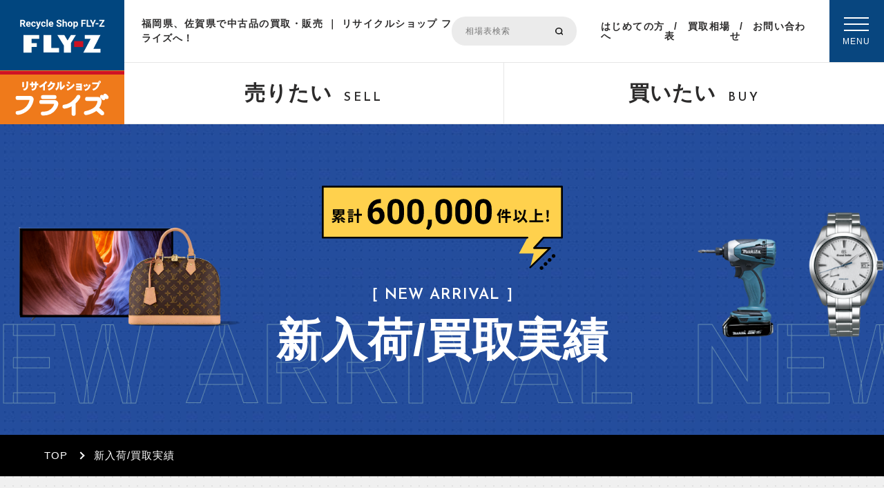

--- FILE ---
content_type: text/html; charset=UTF-8
request_url: https://fly-z.jp/achievement_tag/%E3%82%B1%E3%83%AD%E3%82%B7%E3%83%B3%E3%83%A9%E3%83%B3%E3%82%BF%E3%83%B3/
body_size: 26985
content:
<!DOCTYPE HTML>
<html xmlns="http://www.w3.org/1999/xhtml" lang="ja" xml:lang="ja">

<head>
  <!-- Google Tag Manager -->
  <script>
    (function(w, d, s, l, i) {
      w[l] = w[l] || [];
      w[l].push({
        'gtm.start': new Date().getTime(),
        event: 'gtm.js'
      });
      var f = d.getElementsByTagName(s)[0],
        j = d.createElement(s),
        dl = l != 'dataLayer' ? '&l=' + l : '';
      j.async = true;
      j.src =
        'https://www.googletagmanager.com/gtm.js?id=' + i + dl;
      f.parentNode.insertBefore(j, f);
    })(window, document, 'script', 'dataLayer', 'GTM-NJG8WND');
  </script>
  <!-- End Google Tag Manager -->

  <meta http-equiv="X-UA-Compatible" content="IE=edge">
  <meta charset="UTF-8">
  <meta name="viewport" content="width=device-width">
  <meta name="format-detection" content="telephone=no">
      <title>ケロシンランタン | 福岡県、佐賀県で中古品の買取販売ならリサイクルショップフライズ</title>
    <link rel="stylesheet" type="text/css" href="https://fly-z.jp/reuse/wp-content/themes/unis20250522/css/common.css" media="all">
  <link rel="stylesheet" type="text/css" href="https://fly-z.jp/reuse/wp-content/themes/unis20250522/css/slick.css" media="all">
  <link rel="stylesheet" type="text/css" href="https://fly-z.jp/reuse/wp-content/themes/unis20250522/css/slick-theme.css" media="all">
      <link rel="stylesheet" type="text/css" href="https://fly-z.jp/reuse/wp-content/themes/unis20250522/css/list_achievement.css" media="all">
    <!-- font -->
  <link rel="preconnect" href="https://fonts.googleapis.com">
  <link rel="preconnect" href="https://fonts.gstatic.com" crossorigin>
  <link href="https://fonts.googleapis.com/css2?family=Josefin+Sans:wght@500;600&amp;display=swap" rel="stylesheet">
  <link href="https://fonts.googleapis.com/css2?family=Roboto:wght@500;600&amp;display=swap" rel="stylesheet">
  
		<!-- All in One SEO 4.9.0 - aioseo.com -->
	<meta name="robots" content="max-image-preview:large" />
	<link rel="canonical" href="https://fly-z.jp/achievement/achievement_tag/%e3%82%b1%e3%83%ad%e3%82%b7%e3%83%b3%e3%83%a9%e3%83%b3%e3%82%bf%e3%83%b3/" />
	<meta name="generator" content="All in One SEO (AIOSEO) 4.9.0" />
		<script type="application/ld+json" class="aioseo-schema">
			{"@context":"https:\/\/schema.org","@graph":[{"@type":"BreadcrumbList","@id":"https:\/\/fly-z.jp\/achievement_tag\/%E3%82%B1%E3%83%AD%E3%82%B7%E3%83%B3%E3%83%A9%E3%83%B3%E3%82%BF%E3%83%B3\/#breadcrumblist","itemListElement":[{"@type":"ListItem","@id":"https:\/\/fly-z.jp#listItem","position":1,"name":"\u30db\u30fc\u30e0","item":"https:\/\/fly-z.jp","nextItem":{"@type":"ListItem","@id":"https:\/\/fly-z.jp\/achievement\/achievement_tag\/%e3%82%b1%e3%83%ad%e3%82%b7%e3%83%b3%e3%83%a9%e3%83%b3%e3%82%bf%e3%83%b3\/#listItem","name":"\u30b1\u30ed\u30b7\u30f3\u30e9\u30f3\u30bf\u30f3"}},{"@type":"ListItem","@id":"https:\/\/fly-z.jp\/achievement\/achievement_tag\/%e3%82%b1%e3%83%ad%e3%82%b7%e3%83%b3%e3%83%a9%e3%83%b3%e3%82%bf%e3%83%b3\/#listItem","position":2,"name":"\u30b1\u30ed\u30b7\u30f3\u30e9\u30f3\u30bf\u30f3","previousItem":{"@type":"ListItem","@id":"https:\/\/fly-z.jp#listItem","name":"\u30db\u30fc\u30e0"}}]},{"@type":"CollectionPage","@id":"https:\/\/fly-z.jp\/achievement_tag\/%E3%82%B1%E3%83%AD%E3%82%B7%E3%83%B3%E3%83%A9%E3%83%B3%E3%82%BF%E3%83%B3\/#collectionpage","url":"https:\/\/fly-z.jp\/achievement_tag\/%E3%82%B1%E3%83%AD%E3%82%B7%E3%83%B3%E3%83%A9%E3%83%B3%E3%82%BF%E3%83%B3\/","name":"\u30b1\u30ed\u30b7\u30f3\u30e9\u30f3\u30bf\u30f3 | \u798f\u5ca1\u770c\u3001\u4f50\u8cc0\u770c\u3067\u4e2d\u53e4\u54c1\u306e\u8cb7\u53d6\u8ca9\u58f2\u306a\u3089\u30ea\u30b5\u30a4\u30af\u30eb\u30b7\u30e7\u30c3\u30d7\u30d5\u30e9\u30a4\u30ba","inLanguage":"ja","isPartOf":{"@id":"https:\/\/fly-z.jp\/#website"},"breadcrumb":{"@id":"https:\/\/fly-z.jp\/achievement_tag\/%E3%82%B1%E3%83%AD%E3%82%B7%E3%83%B3%E3%83%A9%E3%83%B3%E3%82%BF%E3%83%B3\/#breadcrumblist"}},{"@type":"Organization","@id":"https:\/\/fly-z.jp\/#organization","name":"\u30ea\u30b5\u30a4\u30af\u30eb\u30b7\u30e7\u30c3\u30d7\u3000\u30d5\u30e9\u30a4\u30ba","description":"\u5bb6\u96fb\u3001\u5de5\u5177\u3001\u53e4\u7740\u3001\u30d6\u30e9\u30f3\u30c9\u54c1\u3001\u30db\u30d3\u30fc\u3001\u697d\u5668\u306a\u3069\u3092\u8cb7\u53d6\u308a\u3001\u8ca9\u58f2\u3002\u826f\u8cea\u306a\u4e2d\u53e4\u54c1\u3092\u54c1\u63c3\u3048\u3002\u798f\u5ca1\u770c\u53e4\u8cc0\u5e02\u3001\u4f50\u8cc0\u770c\u4f50\u8cc0\u5e02\u3001\u4f50\u8cc0\u770c\u9ce5\u6816\u5e02\u306b3\u5e97\u8217\u3092\u5c55\u958b\u4e2d\u3002\u4e0d\u7528\u54c1\u3092\u58f2\u308b\u306a\u3089\u30ea\u30b5\u30a4\u30af\u30eb\u30b7\u30e7\u30c3\u30d7\u30d5\u30e9\u30a4\u30ba\u306b\u304a\u4efb\u305b\u304f\u3060\u3055\u3044\u3002","url":"https:\/\/fly-z.jp\/","telephone":"+81929425558","logo":{"@type":"ImageObject","url":"https:\/\/fly-z.jp\/reuse\/wp-content\/uploads\/2023\/05\/flyz_logo.png","@id":"https:\/\/fly-z.jp\/achievement_tag\/%E3%82%B1%E3%83%AD%E3%82%B7%E3%83%B3%E3%83%A9%E3%83%B3%E3%82%BF%E3%83%B3\/#organizationLogo","width":348,"height":348},"image":{"@id":"https:\/\/fly-z.jp\/achievement_tag\/%E3%82%B1%E3%83%AD%E3%82%B7%E3%83%B3%E3%83%A9%E3%83%B3%E3%82%BF%E3%83%B3\/#organizationLogo"},"sameAs":["https:\/\/www.facebook.com\/flyz.koga\/","https:\/\/www.youtube.com\/channel\/UCUXa9BAFPxNAt6a8e1Z422w"]},{"@type":"WebSite","@id":"https:\/\/fly-z.jp\/#website","url":"https:\/\/fly-z.jp\/","name":"\u798f\u5ca1\u770c\u3001\u4f50\u8cc0\u770c\u3067\u4e2d\u53e4\u54c1\u306e\u8cb7\u53d6\u8ca9\u58f2\u306a\u3089\u30ea\u30b5\u30a4\u30af\u30eb\u30b7\u30e7\u30c3\u30d7 \u30d5\u30e9\u30a4\u30ba","alternateName":"\u30ea\u30b5\u30a4\u30af\u30eb\u30b7\u30e7\u30c3\u30d7 \u30d5\u30e9\u30a4\u30ba","description":"\u5bb6\u96fb\u3001\u5de5\u5177\u3001\u53e4\u7740\u3001\u30d6\u30e9\u30f3\u30c9\u54c1\u3001\u30db\u30d3\u30fc\u3001\u697d\u5668\u306a\u3069\u3092\u8cb7\u53d6\u308a\u3001\u8ca9\u58f2\u3002\u826f\u8cea\u306a\u4e2d\u53e4\u54c1\u3092\u54c1\u63c3\u3048\u3002\u798f\u5ca1\u770c\u53e4\u8cc0\u5e02\u3001\u4f50\u8cc0\u770c\u4f50\u8cc0\u5e02\u3001\u4f50\u8cc0\u770c\u9ce5\u6816\u5e02\u306b3\u5e97\u8217\u3092\u5c55\u958b\u4e2d\u3002\u4e0d\u7528\u54c1\u3092\u58f2\u308b\u306a\u3089\u30ea\u30b5\u30a4\u30af\u30eb\u30b7\u30e7\u30c3\u30d7\u30d5\u30e9\u30a4\u30ba\u306b\u304a\u4efb\u305b\u304f\u3060\u3055\u3044\u3002","inLanguage":"ja","publisher":{"@id":"https:\/\/fly-z.jp\/#organization"}}]}
		</script>
		<!-- All in One SEO -->

<link rel="alternate" type="application/rss+xml" title="福岡県、佐賀県で中古品の買取販売ならリサイクルショップフライズ &raquo; ケロシンランタン 実績のタグ のフィード" href="https://fly-z.jp/achievement/achievement_tag/%e3%82%b1%e3%83%ad%e3%82%b7%e3%83%b3%e3%83%a9%e3%83%b3%e3%82%bf%e3%83%b3/feed/" />
<style id='wp-img-auto-sizes-contain-inline-css' type='text/css'>
img:is([sizes=auto i],[sizes^="auto," i]){contain-intrinsic-size:3000px 1500px}
/*# sourceURL=wp-img-auto-sizes-contain-inline-css */
</style>
<style id='wp-emoji-styles-inline-css' type='text/css'>

	img.wp-smiley, img.emoji {
		display: inline !important;
		border: none !important;
		box-shadow: none !important;
		height: 1em !important;
		width: 1em !important;
		margin: 0 0.07em !important;
		vertical-align: -0.1em !important;
		background: none !important;
		padding: 0 !important;
	}
/*# sourceURL=wp-emoji-styles-inline-css */
</style>
<style id='wp-block-library-inline-css' type='text/css'>
:root{--wp-block-synced-color:#7a00df;--wp-block-synced-color--rgb:122,0,223;--wp-bound-block-color:var(--wp-block-synced-color);--wp-editor-canvas-background:#ddd;--wp-admin-theme-color:#007cba;--wp-admin-theme-color--rgb:0,124,186;--wp-admin-theme-color-darker-10:#006ba1;--wp-admin-theme-color-darker-10--rgb:0,107,160.5;--wp-admin-theme-color-darker-20:#005a87;--wp-admin-theme-color-darker-20--rgb:0,90,135;--wp-admin-border-width-focus:2px}@media (min-resolution:192dpi){:root{--wp-admin-border-width-focus:1.5px}}.wp-element-button{cursor:pointer}:root .has-very-light-gray-background-color{background-color:#eee}:root .has-very-dark-gray-background-color{background-color:#313131}:root .has-very-light-gray-color{color:#eee}:root .has-very-dark-gray-color{color:#313131}:root .has-vivid-green-cyan-to-vivid-cyan-blue-gradient-background{background:linear-gradient(135deg,#00d084,#0693e3)}:root .has-purple-crush-gradient-background{background:linear-gradient(135deg,#34e2e4,#4721fb 50%,#ab1dfe)}:root .has-hazy-dawn-gradient-background{background:linear-gradient(135deg,#faaca8,#dad0ec)}:root .has-subdued-olive-gradient-background{background:linear-gradient(135deg,#fafae1,#67a671)}:root .has-atomic-cream-gradient-background{background:linear-gradient(135deg,#fdd79a,#004a59)}:root .has-nightshade-gradient-background{background:linear-gradient(135deg,#330968,#31cdcf)}:root .has-midnight-gradient-background{background:linear-gradient(135deg,#020381,#2874fc)}:root{--wp--preset--font-size--normal:16px;--wp--preset--font-size--huge:42px}.has-regular-font-size{font-size:1em}.has-larger-font-size{font-size:2.625em}.has-normal-font-size{font-size:var(--wp--preset--font-size--normal)}.has-huge-font-size{font-size:var(--wp--preset--font-size--huge)}.has-text-align-center{text-align:center}.has-text-align-left{text-align:left}.has-text-align-right{text-align:right}.has-fit-text{white-space:nowrap!important}#end-resizable-editor-section{display:none}.aligncenter{clear:both}.items-justified-left{justify-content:flex-start}.items-justified-center{justify-content:center}.items-justified-right{justify-content:flex-end}.items-justified-space-between{justify-content:space-between}.screen-reader-text{border:0;clip-path:inset(50%);height:1px;margin:-1px;overflow:hidden;padding:0;position:absolute;width:1px;word-wrap:normal!important}.screen-reader-text:focus{background-color:#ddd;clip-path:none;color:#444;display:block;font-size:1em;height:auto;left:5px;line-height:normal;padding:15px 23px 14px;text-decoration:none;top:5px;width:auto;z-index:100000}html :where(.has-border-color){border-style:solid}html :where([style*=border-top-color]){border-top-style:solid}html :where([style*=border-right-color]){border-right-style:solid}html :where([style*=border-bottom-color]){border-bottom-style:solid}html :where([style*=border-left-color]){border-left-style:solid}html :where([style*=border-width]){border-style:solid}html :where([style*=border-top-width]){border-top-style:solid}html :where([style*=border-right-width]){border-right-style:solid}html :where([style*=border-bottom-width]){border-bottom-style:solid}html :where([style*=border-left-width]){border-left-style:solid}html :where(img[class*=wp-image-]){height:auto;max-width:100%}:where(figure){margin:0 0 1em}html :where(.is-position-sticky){--wp-admin--admin-bar--position-offset:var(--wp-admin--admin-bar--height,0px)}@media screen and (max-width:600px){html :where(.is-position-sticky){--wp-admin--admin-bar--position-offset:0px}}

/*# sourceURL=wp-block-library-inline-css */
</style><style id='global-styles-inline-css' type='text/css'>
:root{--wp--preset--aspect-ratio--square: 1;--wp--preset--aspect-ratio--4-3: 4/3;--wp--preset--aspect-ratio--3-4: 3/4;--wp--preset--aspect-ratio--3-2: 3/2;--wp--preset--aspect-ratio--2-3: 2/3;--wp--preset--aspect-ratio--16-9: 16/9;--wp--preset--aspect-ratio--9-16: 9/16;--wp--preset--color--black: #000000;--wp--preset--color--cyan-bluish-gray: #abb8c3;--wp--preset--color--white: #ffffff;--wp--preset--color--pale-pink: #f78da7;--wp--preset--color--vivid-red: #cf2e2e;--wp--preset--color--luminous-vivid-orange: #ff6900;--wp--preset--color--luminous-vivid-amber: #fcb900;--wp--preset--color--light-green-cyan: #7bdcb5;--wp--preset--color--vivid-green-cyan: #00d084;--wp--preset--color--pale-cyan-blue: #8ed1fc;--wp--preset--color--vivid-cyan-blue: #0693e3;--wp--preset--color--vivid-purple: #9b51e0;--wp--preset--gradient--vivid-cyan-blue-to-vivid-purple: linear-gradient(135deg,rgb(6,147,227) 0%,rgb(155,81,224) 100%);--wp--preset--gradient--light-green-cyan-to-vivid-green-cyan: linear-gradient(135deg,rgb(122,220,180) 0%,rgb(0,208,130) 100%);--wp--preset--gradient--luminous-vivid-amber-to-luminous-vivid-orange: linear-gradient(135deg,rgb(252,185,0) 0%,rgb(255,105,0) 100%);--wp--preset--gradient--luminous-vivid-orange-to-vivid-red: linear-gradient(135deg,rgb(255,105,0) 0%,rgb(207,46,46) 100%);--wp--preset--gradient--very-light-gray-to-cyan-bluish-gray: linear-gradient(135deg,rgb(238,238,238) 0%,rgb(169,184,195) 100%);--wp--preset--gradient--cool-to-warm-spectrum: linear-gradient(135deg,rgb(74,234,220) 0%,rgb(151,120,209) 20%,rgb(207,42,186) 40%,rgb(238,44,130) 60%,rgb(251,105,98) 80%,rgb(254,248,76) 100%);--wp--preset--gradient--blush-light-purple: linear-gradient(135deg,rgb(255,206,236) 0%,rgb(152,150,240) 100%);--wp--preset--gradient--blush-bordeaux: linear-gradient(135deg,rgb(254,205,165) 0%,rgb(254,45,45) 50%,rgb(107,0,62) 100%);--wp--preset--gradient--luminous-dusk: linear-gradient(135deg,rgb(255,203,112) 0%,rgb(199,81,192) 50%,rgb(65,88,208) 100%);--wp--preset--gradient--pale-ocean: linear-gradient(135deg,rgb(255,245,203) 0%,rgb(182,227,212) 50%,rgb(51,167,181) 100%);--wp--preset--gradient--electric-grass: linear-gradient(135deg,rgb(202,248,128) 0%,rgb(113,206,126) 100%);--wp--preset--gradient--midnight: linear-gradient(135deg,rgb(2,3,129) 0%,rgb(40,116,252) 100%);--wp--preset--font-size--small: 13px;--wp--preset--font-size--medium: 20px;--wp--preset--font-size--large: 36px;--wp--preset--font-size--x-large: 42px;--wp--preset--spacing--20: 0.44rem;--wp--preset--spacing--30: 0.67rem;--wp--preset--spacing--40: 1rem;--wp--preset--spacing--50: 1.5rem;--wp--preset--spacing--60: 2.25rem;--wp--preset--spacing--70: 3.38rem;--wp--preset--spacing--80: 5.06rem;--wp--preset--shadow--natural: 6px 6px 9px rgba(0, 0, 0, 0.2);--wp--preset--shadow--deep: 12px 12px 50px rgba(0, 0, 0, 0.4);--wp--preset--shadow--sharp: 6px 6px 0px rgba(0, 0, 0, 0.2);--wp--preset--shadow--outlined: 6px 6px 0px -3px rgb(255, 255, 255), 6px 6px rgb(0, 0, 0);--wp--preset--shadow--crisp: 6px 6px 0px rgb(0, 0, 0);}:where(.is-layout-flex){gap: 0.5em;}:where(.is-layout-grid){gap: 0.5em;}body .is-layout-flex{display: flex;}.is-layout-flex{flex-wrap: wrap;align-items: center;}.is-layout-flex > :is(*, div){margin: 0;}body .is-layout-grid{display: grid;}.is-layout-grid > :is(*, div){margin: 0;}:where(.wp-block-columns.is-layout-flex){gap: 2em;}:where(.wp-block-columns.is-layout-grid){gap: 2em;}:where(.wp-block-post-template.is-layout-flex){gap: 1.25em;}:where(.wp-block-post-template.is-layout-grid){gap: 1.25em;}.has-black-color{color: var(--wp--preset--color--black) !important;}.has-cyan-bluish-gray-color{color: var(--wp--preset--color--cyan-bluish-gray) !important;}.has-white-color{color: var(--wp--preset--color--white) !important;}.has-pale-pink-color{color: var(--wp--preset--color--pale-pink) !important;}.has-vivid-red-color{color: var(--wp--preset--color--vivid-red) !important;}.has-luminous-vivid-orange-color{color: var(--wp--preset--color--luminous-vivid-orange) !important;}.has-luminous-vivid-amber-color{color: var(--wp--preset--color--luminous-vivid-amber) !important;}.has-light-green-cyan-color{color: var(--wp--preset--color--light-green-cyan) !important;}.has-vivid-green-cyan-color{color: var(--wp--preset--color--vivid-green-cyan) !important;}.has-pale-cyan-blue-color{color: var(--wp--preset--color--pale-cyan-blue) !important;}.has-vivid-cyan-blue-color{color: var(--wp--preset--color--vivid-cyan-blue) !important;}.has-vivid-purple-color{color: var(--wp--preset--color--vivid-purple) !important;}.has-black-background-color{background-color: var(--wp--preset--color--black) !important;}.has-cyan-bluish-gray-background-color{background-color: var(--wp--preset--color--cyan-bluish-gray) !important;}.has-white-background-color{background-color: var(--wp--preset--color--white) !important;}.has-pale-pink-background-color{background-color: var(--wp--preset--color--pale-pink) !important;}.has-vivid-red-background-color{background-color: var(--wp--preset--color--vivid-red) !important;}.has-luminous-vivid-orange-background-color{background-color: var(--wp--preset--color--luminous-vivid-orange) !important;}.has-luminous-vivid-amber-background-color{background-color: var(--wp--preset--color--luminous-vivid-amber) !important;}.has-light-green-cyan-background-color{background-color: var(--wp--preset--color--light-green-cyan) !important;}.has-vivid-green-cyan-background-color{background-color: var(--wp--preset--color--vivid-green-cyan) !important;}.has-pale-cyan-blue-background-color{background-color: var(--wp--preset--color--pale-cyan-blue) !important;}.has-vivid-cyan-blue-background-color{background-color: var(--wp--preset--color--vivid-cyan-blue) !important;}.has-vivid-purple-background-color{background-color: var(--wp--preset--color--vivid-purple) !important;}.has-black-border-color{border-color: var(--wp--preset--color--black) !important;}.has-cyan-bluish-gray-border-color{border-color: var(--wp--preset--color--cyan-bluish-gray) !important;}.has-white-border-color{border-color: var(--wp--preset--color--white) !important;}.has-pale-pink-border-color{border-color: var(--wp--preset--color--pale-pink) !important;}.has-vivid-red-border-color{border-color: var(--wp--preset--color--vivid-red) !important;}.has-luminous-vivid-orange-border-color{border-color: var(--wp--preset--color--luminous-vivid-orange) !important;}.has-luminous-vivid-amber-border-color{border-color: var(--wp--preset--color--luminous-vivid-amber) !important;}.has-light-green-cyan-border-color{border-color: var(--wp--preset--color--light-green-cyan) !important;}.has-vivid-green-cyan-border-color{border-color: var(--wp--preset--color--vivid-green-cyan) !important;}.has-pale-cyan-blue-border-color{border-color: var(--wp--preset--color--pale-cyan-blue) !important;}.has-vivid-cyan-blue-border-color{border-color: var(--wp--preset--color--vivid-cyan-blue) !important;}.has-vivid-purple-border-color{border-color: var(--wp--preset--color--vivid-purple) !important;}.has-vivid-cyan-blue-to-vivid-purple-gradient-background{background: var(--wp--preset--gradient--vivid-cyan-blue-to-vivid-purple) !important;}.has-light-green-cyan-to-vivid-green-cyan-gradient-background{background: var(--wp--preset--gradient--light-green-cyan-to-vivid-green-cyan) !important;}.has-luminous-vivid-amber-to-luminous-vivid-orange-gradient-background{background: var(--wp--preset--gradient--luminous-vivid-amber-to-luminous-vivid-orange) !important;}.has-luminous-vivid-orange-to-vivid-red-gradient-background{background: var(--wp--preset--gradient--luminous-vivid-orange-to-vivid-red) !important;}.has-very-light-gray-to-cyan-bluish-gray-gradient-background{background: var(--wp--preset--gradient--very-light-gray-to-cyan-bluish-gray) !important;}.has-cool-to-warm-spectrum-gradient-background{background: var(--wp--preset--gradient--cool-to-warm-spectrum) !important;}.has-blush-light-purple-gradient-background{background: var(--wp--preset--gradient--blush-light-purple) !important;}.has-blush-bordeaux-gradient-background{background: var(--wp--preset--gradient--blush-bordeaux) !important;}.has-luminous-dusk-gradient-background{background: var(--wp--preset--gradient--luminous-dusk) !important;}.has-pale-ocean-gradient-background{background: var(--wp--preset--gradient--pale-ocean) !important;}.has-electric-grass-gradient-background{background: var(--wp--preset--gradient--electric-grass) !important;}.has-midnight-gradient-background{background: var(--wp--preset--gradient--midnight) !important;}.has-small-font-size{font-size: var(--wp--preset--font-size--small) !important;}.has-medium-font-size{font-size: var(--wp--preset--font-size--medium) !important;}.has-large-font-size{font-size: var(--wp--preset--font-size--large) !important;}.has-x-large-font-size{font-size: var(--wp--preset--font-size--x-large) !important;}
/*# sourceURL=global-styles-inline-css */
</style>

<style id='classic-theme-styles-inline-css' type='text/css'>
/*! This file is auto-generated */
.wp-block-button__link{color:#fff;background-color:#32373c;border-radius:9999px;box-shadow:none;text-decoration:none;padding:calc(.667em + 2px) calc(1.333em + 2px);font-size:1.125em}.wp-block-file__button{background:#32373c;color:#fff;text-decoration:none}
/*# sourceURL=/wp-includes/css/classic-themes.min.css */
</style>
<link rel='stylesheet' id='searchandfilter-css' href='https://fly-z.jp/reuse/wp-content/plugins/search-filter/style.css?ver=1' type='text/css' media='all' />
<link rel='stylesheet' id='toc-screen-css' href='https://fly-z.jp/reuse/wp-content/plugins/table-of-contents-plus/screen.min.css?ver=2411.1' type='text/css' media='all' />
<script type="text/javascript" id="jquery-core-js-extra">
/* <![CDATA[ */
var selectChildTable = {"av%ef%bc%8f%e6%83%85%e5%a0%b1%e5%ae%b6%e9%9b%bb":[{"term_id":99,"name":"CD\u30d7\u30ec\u30fc\u30e4\u30fc","slug":"cd%e3%83%97%e3%83%ac%e3%83%bc%e3%83%a4%e3%83%bc","term_group":0,"term_taxonomy_id":99,"taxonomy":"product_cat","description":"007","parent":66,"count":11,"filter":"raw","term_order":"0"},{"term_id":93,"name":"DVD\uff0f\u30d6\u30eb\u30fc\u30ec\u30a4\u30ec\u30b3\u30fc\u30c0\u30fc","slug":"dvd%ef%bc%8f%e3%83%96%e3%83%ab%e3%83%bc%e3%83%ac%e3%82%a4%e3%83%ac%e3%82%b3%e3%83%bc%e3%83%80%e3%83%bc","term_group":0,"term_taxonomy_id":93,"taxonomy":"product_cat","description":"002","parent":66,"count":52,"filter":"raw","term_order":"0"},{"term_id":101,"name":"MD\u30c7\u30c3\u30ad","slug":"md%e3%83%87%e3%83%83%e3%82%ad","term_group":0,"term_taxonomy_id":101,"taxonomy":"product_cat","description":"009","parent":66,"count":0,"filter":"raw","term_order":"0"},{"term_id":107,"name":"PC\uff08\u30d1\u30bd\u30b3\u30f3\uff09","slug":"pc%ef%bc%88%e3%83%91%e3%82%bd%e3%82%b3%e3%83%b3%ef%bc%89","term_group":0,"term_taxonomy_id":107,"taxonomy":"product_cat","description":"015","parent":66,"count":22,"filter":"raw","term_order":"0"},{"term_id":108,"name":"PC\u5468\u8fba\u6a5f\u5668","slug":"pc%e5%91%a8%e8%be%ba%e6%a9%9f%e5%99%a8","term_group":0,"term_taxonomy_id":108,"taxonomy":"product_cat","description":"016","parent":66,"count":50,"filter":"raw","term_order":"0"},{"term_id":96,"name":"\u30a2\u30f3\u30d7","slug":"%e3%82%a2%e3%83%b3%e3%83%97","term_group":0,"term_taxonomy_id":96,"taxonomy":"product_cat","description":"005","parent":66,"count":3,"filter":"raw","term_order":"0"},{"term_id":95,"name":"\u30aa\u30fc\u30c7\u30a3\u30aa\u30b3\u30f3\u30dd","slug":"%e3%82%aa%e3%83%bc%e3%83%87%e3%82%a3%e3%82%aa%e3%82%b3%e3%83%b3%e3%83%9d","term_group":0,"term_taxonomy_id":95,"taxonomy":"product_cat","description":"004","parent":66,"count":11,"filter":"raw","term_order":"0"},{"term_id":102,"name":"\u30ab\u30bb\u30c3\u30c8\u30c7\u30c3\u30ad","slug":"%e3%82%ab%e3%82%bb%e3%83%83%e3%83%88%e3%83%87%e3%83%83%e3%82%ad","term_group":0,"term_taxonomy_id":102,"taxonomy":"product_cat","description":"010","parent":66,"count":1,"filter":"raw","term_order":"0"},{"term_id":98,"name":"\u30b9\u30d4\u30fc\u30ab\u30fc","slug":"%e3%82%b9%e3%83%94%e3%83%bc%e3%82%ab%e3%83%bc","term_group":0,"term_taxonomy_id":98,"taxonomy":"product_cat","description":"006","parent":66,"count":26,"filter":"raw","term_order":"0"},{"term_id":110,"name":"\u30b9\u30de\u30fc\u30c8\u30db\u30f3\uff0f\u30bf\u30d6\u30ec\u30c3\u30c8","slug":"%e3%82%b9%e3%83%9e%e3%83%bc%e3%83%88%e3%83%9b%e3%83%b3%ef%bc%8f%e3%82%bf%e3%83%96%e3%83%ac%e3%83%83%e3%83%88","term_group":0,"term_taxonomy_id":110,"taxonomy":"product_cat","description":"018","parent":66,"count":11,"filter":"raw","term_order":"0"},{"term_id":106,"name":"\u305d\u306e\u4ed6AV\u95a2\u9023","slug":"%e3%81%9d%e3%81%ae%e4%bb%96av%e9%96%a2%e9%80%a3","term_group":0,"term_taxonomy_id":106,"taxonomy":"product_cat","description":"014","parent":66,"count":35,"filter":"raw","term_order":"0"},{"term_id":111,"name":"\u305d\u306e\u4ed6\u60c5\u5831\u6a5f\u5668","slug":"%e3%81%9d%e3%81%ae%e4%bb%96%e6%83%85%e5%a0%b1%e6%a9%9f%e5%99%a8","term_group":0,"term_taxonomy_id":111,"taxonomy":"product_cat","description":"019","parent":66,"count":30,"filter":"raw","term_order":"0"},{"term_id":94,"name":"\u30c7\u30b8\u30ab\u30e1\uff0f\u30d3\u30c7\u30aa\u30ab\u30e1\u30e9","slug":"%e3%83%87%e3%82%b8%e3%82%ab%e3%83%a1%ef%bc%8f%e3%83%93%e3%83%87%e3%82%aa%e3%82%ab%e3%83%a1%e3%83%a9","term_group":0,"term_taxonomy_id":94,"taxonomy":"product_cat","description":"003","parent":66,"count":65,"filter":"raw","term_order":"0"},{"term_id":92,"name":"\u30c6\u30ec\u30d3","slug":"%e3%83%86%e3%83%ac%e3%83%93","term_group":0,"term_taxonomy_id":92,"taxonomy":"product_cat","description":"001","parent":66,"count":119,"filter":"raw","term_order":"0"},{"term_id":105,"name":"\u30d8\u30c3\u30c9\u30db\u30f3\uff0f\u30a4\u30e4\u30db\u30f3","slug":"%e3%83%98%e3%83%83%e3%83%89%e3%83%9b%e3%83%b3%ef%bc%8f%e3%82%a4%e3%83%a4%e3%83%9b%e3%83%b3","term_group":0,"term_taxonomy_id":105,"taxonomy":"product_cat","description":"013","parent":66,"count":26,"filter":"raw","term_order":"0"},{"term_id":104,"name":"\u30dd\u30fc\u30bf\u30d6\u30eb\u30aa\u30fc\u30c7\u30a3\u30aa","slug":"%e3%83%9d%e3%83%bc%e3%82%bf%e3%83%96%e3%83%ab%e3%82%aa%e3%83%bc%e3%83%87%e3%82%a3%e3%82%aa","term_group":0,"term_taxonomy_id":104,"taxonomy":"product_cat","description":"012","parent":66,"count":10,"filter":"raw","term_order":"0"},{"term_id":103,"name":"\u30e9\u30b8\u30aa","slug":"%e3%83%a9%e3%82%b8%e3%82%aa","term_group":0,"term_taxonomy_id":103,"taxonomy":"product_cat","description":"011","parent":66,"count":15,"filter":"raw","term_order":"0"},{"term_id":100,"name":"\u30ec\u30b3\u30fc\u30c9\u30d7\u30ec\u30a4\u30e4\u30fc","slug":"%e3%83%ac%e3%82%b3%e3%83%bc%e3%83%89%e3%83%97%e3%83%ac%e3%82%a4%e3%83%a4%e3%83%bc","term_group":0,"term_taxonomy_id":100,"taxonomy":"product_cat","description":"008","parent":66,"count":3,"filter":"raw","term_order":"0"},{"term_id":109,"name":"\u96fb\u8a71\u6a5f\uff0fFAX","slug":"%e9%9b%bb%e8%a9%b1%e6%a9%9f%ef%bc%8ffax","term_group":0,"term_taxonomy_id":109,"taxonomy":"product_cat","description":"017","parent":66,"count":11,"filter":"raw","term_order":"0"}],"%e8%aa%bf%e7%90%86%ef%bc%8f%e7%94%9f%e6%b4%bb%e5%ae%b6%e9%9b%bb":[{"term_id":119,"name":"IH\u30af\u30c3\u30ad\u30f3\u30b0\u30d2\u30fc\u30bf\u30fc","slug":"ih%e3%82%af%e3%83%83%e3%82%ad%e3%83%b3%e3%82%b0%e3%83%92%e3%83%bc%e3%82%bf%e3%83%bc","term_group":0,"term_taxonomy_id":119,"taxonomy":"product_cat","description":"","parent":68,"count":20,"filter":"raw","term_order":"0"},{"term_id":114,"name":"\u30a2\u30a4\u30ed\u30f3","slug":"%e3%82%a2%e3%82%a4%e3%83%ad%e3%83%b3","term_group":0,"term_taxonomy_id":114,"taxonomy":"product_cat","description":"","parent":68,"count":6,"filter":"raw","term_order":"0"},{"term_id":117,"name":"\u30ac\u30b9\u30c6\u30fc\u30d6\u30eb","slug":"%e3%82%ac%e3%82%b9%e3%83%86%e3%83%bc%e3%83%96%e3%83%ab","term_group":0,"term_taxonomy_id":117,"taxonomy":"product_cat","description":"","parent":68,"count":85,"filter":"raw","term_order":"0"},{"term_id":112,"name":"\u305d\u306e\u4ed6\u8abf\u7406\uff0f\u751f\u6d3b\u5bb6\u96fb","slug":"%e3%81%9d%e3%81%ae%e4%bb%96%e8%aa%bf%e7%90%86%ef%bc%8f%e7%94%9f%e6%b4%bb%e5%ae%b6%e9%9b%bb","term_group":0,"term_taxonomy_id":112,"taxonomy":"product_cat","description":"","parent":68,"count":90,"filter":"raw","term_order":"0"},{"term_id":121,"name":"\u30c8\u30fc\u30b9\u30bf\u30fc","slug":"%e3%83%88%e3%83%bc%e3%82%b9%e3%82%bf%e3%83%bc","term_group":0,"term_taxonomy_id":121,"taxonomy":"product_cat","description":"","parent":68,"count":13,"filter":"raw","term_order":"0"},{"term_id":118,"name":"\u30db\u30c3\u30c8\u30d7\u30ec\u30fc\u30c8","slug":"%e3%83%9b%e3%83%83%e3%83%88%e3%83%97%e3%83%ac%e3%83%bc%e3%83%88","term_group":0,"term_taxonomy_id":118,"taxonomy":"product_cat","description":"","parent":68,"count":14,"filter":"raw","term_order":"0"},{"term_id":125,"name":"\u51b7\u8535\u5eab","slug":"%e5%86%b7%e8%94%b5%e5%ba%ab","term_group":0,"term_taxonomy_id":125,"taxonomy":"product_cat","description":"","parent":68,"count":124,"filter":"raw","term_order":"0"},{"term_id":115,"name":"\u5e03\u56e3\u4e7e\u71e5\u6a5f","slug":"%e5%b8%83%e5%9b%a3%e4%b9%be%e7%87%a5%e6%a9%9f","term_group":0,"term_taxonomy_id":115,"taxonomy":"product_cat","description":"","parent":68,"count":4,"filter":"raw","term_order":"0"},{"term_id":116,"name":"\u6383\u9664\u6a5f","slug":"%e6%8e%83%e9%99%a4%e6%a9%9f","term_group":0,"term_taxonomy_id":116,"taxonomy":"product_cat","description":"","parent":68,"count":27,"filter":"raw","term_order":"0"},{"term_id":124,"name":"\u6d17\u6fef\u6a5f","slug":"%e6%b4%97%e6%bf%af%e6%a9%9f","term_group":0,"term_taxonomy_id":124,"taxonomy":"product_cat","description":"","parent":68,"count":170,"filter":"raw","term_order":"0"},{"term_id":122,"name":"\u708a\u98ef\u5668","slug":"%e7%82%8a%e9%a3%af%e5%99%a8","term_group":0,"term_taxonomy_id":122,"taxonomy":"product_cat","description":"","parent":68,"count":63,"filter":"raw","term_order":"0"},{"term_id":113,"name":"\u7a7a\u6c17\u6e05\u6d44\u6a5f","slug":"%e7%a9%ba%e6%b0%97%e6%b8%85%e6%b5%84%e6%a9%9f","term_group":0,"term_taxonomy_id":113,"taxonomy":"product_cat","description":"","parent":68,"count":5,"filter":"raw","term_order":"0"},{"term_id":123,"name":"\u96fb\u5b50\u30ec\u30f3\u30b8\uff0f\u30aa\u30fc\u30d6\u30f3\u30ec\u30f3\u30b8","slug":"%e9%9b%bb%e5%ad%90%e3%83%ac%e3%83%b3%e3%82%b8%ef%bc%8f%e3%82%aa%e3%83%bc%e3%83%96%e3%83%b3%e3%83%ac%e3%83%b3%e3%82%b8","term_group":0,"term_taxonomy_id":123,"taxonomy":"product_cat","description":"","parent":68,"count":97,"filter":"raw","term_order":"0"},{"term_id":120,"name":"\u96fb\u6c17\u30dd\u30c3\u30c8","slug":"%e9%9b%bb%e6%b0%97%e3%83%9d%e3%83%83%e3%83%88","term_group":0,"term_taxonomy_id":120,"taxonomy":"product_cat","description":"","parent":68,"count":22,"filter":"raw","term_order":"0"}],"%e3%82%b9%e3%83%9d%e3%83%bc%e3%83%84%ef%bc%8f%e3%82%a2%e3%82%a6%e3%83%88%e3%83%89%e3%82%a2":[{"term_id":216,"name":"\u30a2\u30a6\u30c8\u30c9\u30a2\uff0f\u30ad\u30e3\u30f3\u30d7\u7528\u54c1","slug":"%e3%82%a2%e3%82%a6%e3%83%88%e3%83%89%e3%82%a2%ef%bc%8f%e3%82%ad%e3%83%a3%e3%83%b3%e3%83%97%e7%94%a8%e5%93%81","term_group":0,"term_taxonomy_id":216,"taxonomy":"product_cat","description":"003","parent":83,"count":49,"filter":"raw","term_order":"0"},{"term_id":217,"name":"\u30b9\u30dd\u30fc\u30c4\u95a2\u9023","slug":"%e3%82%b9%e3%83%9d%e3%83%bc%e3%83%84%e9%96%a2%e9%80%a3","term_group":0,"term_taxonomy_id":217,"taxonomy":"product_cat","description":"001","parent":83,"count":63,"filter":"raw","term_order":"0"},{"term_id":215,"name":"\u81ea\u8ee2\u8eca\uff0f\u96fb\u52d5\u81ea\u8ee2\u8eca","slug":"%e8%87%aa%e8%bb%a2%e8%bb%8a%ef%bc%8f%e9%9b%bb%e5%8b%95%e8%87%aa%e8%bb%a2%e8%bb%8a","term_group":0,"term_taxonomy_id":215,"taxonomy":"product_cat","description":"002","parent":83,"count":25,"filter":"raw","term_order":"0"},{"term_id":214,"name":"\u91e3\u95a2\u9023","slug":"%e9%87%a3%e9%96%a2%e9%80%a3","term_group":0,"term_taxonomy_id":214,"taxonomy":"product_cat","description":"004","parent":83,"count":85,"filter":"raw","term_order":"0"}],"%e3%83%96%e3%83%a9%e3%83%b3%e3%83%89%ef%bc%8f%e3%83%a9%e3%82%b0%e3%82%b8%e3%83%a5%e3%82%a2%e3%83%aa%e3%83%bc":[{"term_id":194,"name":"\u30a2\u30af\u30bb\u30b5\u30ea\u30fc","slug":"%e3%82%a2%e3%82%af%e3%82%bb%e3%82%b5%e3%83%aa%e3%83%bc","term_group":0,"term_taxonomy_id":194,"taxonomy":"product_cat","description":"","parent":79,"count":10,"filter":"raw","term_order":"0"},{"term_id":195,"name":"\u30d6\u30e9\u30f3\u30c9\u30d0\u30c3\u30b0","slug":"%e3%83%96%e3%83%a9%e3%83%b3%e3%83%89%e3%83%90%e3%83%83%e3%82%b0","term_group":0,"term_taxonomy_id":195,"taxonomy":"product_cat","description":"","parent":79,"count":47,"filter":"raw","term_order":"0"},{"term_id":192,"name":"\u5316\u7ca7\u54c1\uff0f\u9999\u6c34","slug":"%e5%8c%96%e7%b2%a7%e5%93%81%ef%bc%8f%e9%a6%99%e6%b0%b4","term_group":0,"term_taxonomy_id":192,"taxonomy":"product_cat","description":"","parent":79,"count":322,"filter":"raw","term_order":"0"},{"term_id":193,"name":"\u8ca1\u5e03","slug":"%e8%b2%a1%e5%b8%83","term_group":0,"term_taxonomy_id":193,"taxonomy":"product_cat","description":"","parent":79,"count":7,"filter":"raw","term_order":"0"}],"%e7%a9%b4%e3%81%82%e3%81%91%ef%bc%8f%e7%b7%a0%e3%82%81%e4%bb%98%e3%81%91%e5%b7%a5%e5%85%b7":[{"term_id":146,"name":"\u30a4\u30f3\u30d1\u30af\u30c8\u30c9\u30e9\u30a4\u30d0\u30fc","slug":"%e3%82%a4%e3%83%b3%e3%83%91%e3%82%af%e3%83%88%e3%83%89%e3%83%a9%e3%82%a4%e3%83%90%e3%83%bc","term_group":0,"term_taxonomy_id":146,"taxonomy":"product_cat","description":"","parent":71,"count":112,"filter":"raw","term_order":"0"},{"term_id":139,"name":"\u30b3\u30a2\u30c9\u30ea\u30eb","slug":"%e3%82%b3%e3%82%a2%e3%83%89%e3%83%aa%e3%83%ab","term_group":0,"term_taxonomy_id":139,"taxonomy":"product_cat","description":"","parent":71,"count":1,"filter":"raw","term_order":"0"},{"term_id":144,"name":"\u30c9\u30ea\u30eb\u30c9\u30e9\u30a4\u30d0\u30fc","slug":"%e3%83%89%e3%83%aa%e3%83%ab%e3%83%89%e3%83%a9%e3%82%a4%e3%83%90%e3%83%bc","term_group":0,"term_taxonomy_id":144,"taxonomy":"product_cat","description":"","parent":71,"count":29,"filter":"raw","term_order":"0"},{"term_id":140,"name":"\u30cf\u30f3\u30de\u30fc\u30c9\u30ea\u30eb","slug":"%e3%83%8f%e3%83%b3%e3%83%9e%e3%83%bc%e3%83%89%e3%83%aa%e3%83%ab","term_group":0,"term_taxonomy_id":140,"taxonomy":"product_cat","description":"","parent":71,"count":21,"filter":"raw","term_order":"0"},{"term_id":145,"name":"\u30da\u30f3\u30c9\u30e9\u30a4\u30d0\u30fc","slug":"%e3%83%9a%e3%83%b3%e3%83%89%e3%83%a9%e3%82%a4%e3%83%90%e3%83%bc","term_group":0,"term_taxonomy_id":145,"taxonomy":"product_cat","description":"","parent":71,"count":9,"filter":"raw","term_order":"0"},{"term_id":143,"name":"\u30da\u30f3\u30c9\u30e9\u30a4\u30d0\u30fc\u30c9\u30ea\u30eb","slug":"%e3%83%9a%e3%83%b3%e3%83%89%e3%83%a9%e3%82%a4%e3%83%90%e3%83%bc%e3%83%89%e3%83%aa%e3%83%ab","term_group":0,"term_taxonomy_id":143,"taxonomy":"product_cat","description":"","parent":71,"count":5,"filter":"raw","term_order":"0"},{"term_id":141,"name":"\u632f\u52d5\u30c9\u30ea\u30eb","slug":"%e6%8c%af%e5%8b%95%e3%83%89%e3%83%aa%e3%83%ab","term_group":0,"term_taxonomy_id":141,"taxonomy":"product_cat","description":"","parent":71,"count":9,"filter":"raw","term_order":"0"},{"term_id":138,"name":"\u96fb\u52d5\u30fb\u6cb9\u5727\u30d1\u30f3\u30c1\u30e3\u30fc","slug":"%e9%9b%bb%e5%8b%95%e3%83%bb%e6%b2%b9%e5%9c%a7%e3%83%91%e3%83%b3%e3%83%81%e3%83%a3%e3%83%bc","term_group":0,"term_taxonomy_id":138,"taxonomy":"product_cat","description":"","parent":71,"count":0,"filter":"raw","term_order":"0"},{"term_id":142,"name":"\u96fb\u6c17\u30c9\u30ea\u30eb","slug":"%e9%9b%bb%e6%b0%97%e3%83%89%e3%83%aa%e3%83%ab","term_group":0,"term_taxonomy_id":142,"taxonomy":"product_cat","description":"","parent":71,"count":10,"filter":"raw","term_order":"0"}],"%e9%85%92":[{"term_id":223,"name":"\u30a6\u30a4\u30b9\u30ad\u30fc","slug":"%e3%82%a6%e3%82%a4%e3%82%b9%e3%82%ad%e3%83%bc","term_group":0,"term_taxonomy_id":223,"taxonomy":"product_cat","description":"","parent":85,"count":24,"filter":"raw","term_order":"0"},{"term_id":221,"name":"\u305d\u306e\u4ed6\u9152\u985e","slug":"%e3%81%9d%e3%81%ae%e4%bb%96%e9%85%92%e9%a1%9e","term_group":0,"term_taxonomy_id":221,"taxonomy":"product_cat","description":"","parent":85,"count":17,"filter":"raw","term_order":"0"},{"term_id":222,"name":"\u30d6\u30e9\u30f3\u30c7\u30fc","slug":"%e3%83%96%e3%83%a9%e3%83%b3%e3%83%87%e3%83%bc","term_group":0,"term_taxonomy_id":222,"taxonomy":"product_cat","description":"","parent":85,"count":3,"filter":"raw","term_order":"0"}],"%e3%81%9d%e3%81%ae%e4%bb%96%e5%b7%a5%e5%85%b7":[{"term_id":165,"name":"\u30a8\u30a2\u30fc\u30b3\u30f3\u30d7\u30ec\u30c3\u30b5\u30fc","slug":"%e3%82%a8%e3%82%a2%e3%83%bc%e3%82%b3%e3%83%b3%e3%83%97%e3%83%ac%e3%83%83%e3%82%b5%e3%83%bc","term_group":0,"term_taxonomy_id":165,"taxonomy":"product_cat","description":"","parent":74,"count":17,"filter":"raw","term_order":"0"},{"term_id":164,"name":"\u305d\u306e\u4ed6\u30a8\u30a2\u30fc\u5de5\u5177","slug":"%e3%81%9d%e3%81%ae%e4%bb%96%e3%82%a8%e3%82%a2%e3%83%bc%e5%b7%a5%e5%85%b7","term_group":0,"term_taxonomy_id":164,"taxonomy":"product_cat","description":"","parent":74,"count":43,"filter":"raw","term_order":"0"},{"term_id":162,"name":"\u305d\u306e\u4ed6\u5de5\u5177","slug":"%e3%81%9d%e3%81%ae%e4%bb%96%e5%b7%a5%e5%85%b7-%e3%81%9d%e3%81%ae%e4%bb%96%e5%b7%a5%e5%85%b7","term_group":0,"term_taxonomy_id":162,"taxonomy":"product_cat","description":"","parent":74,"count":266,"filter":"raw","term_order":"0"},{"term_id":163,"name":"\u30cf\u30f3\u30c9\u30c4\u30fc\u30eb","slug":"%e3%83%8f%e3%83%b3%e3%83%89%e3%83%84%e3%83%bc%e3%83%ab","term_group":0,"term_taxonomy_id":163,"taxonomy":"product_cat","description":"","parent":74,"count":82,"filter":"raw","term_order":"0"},{"term_id":169,"name":"\u30ec\u30fc\u30b6\u30fc\u58a8\u51fa\u3057\u5668","slug":"%e3%83%ac%e3%83%bc%e3%82%b6%e3%83%bc%e5%a2%a8%e5%87%ba%e3%81%97%e5%99%a8","term_group":0,"term_taxonomy_id":169,"taxonomy":"product_cat","description":"","parent":74,"count":7,"filter":"raw","term_order":"0"},{"term_id":166,"name":"\u6383\u9664\u6a5f","slug":"%e6%8e%83%e9%99%a4%e6%a9%9f-%e3%81%9d%e3%81%ae%e4%bb%96%e5%b7%a5%e5%85%b7","term_group":0,"term_taxonomy_id":166,"taxonomy":"product_cat","description":"","parent":74,"count":11,"filter":"raw","term_order":"0"},{"term_id":167,"name":"\u96c6\u3058\u3093\u6a5f","slug":"%e9%9b%86%e3%81%98%e3%82%93%e6%a9%9f","term_group":0,"term_taxonomy_id":167,"taxonomy":"product_cat","description":"","parent":74,"count":10,"filter":"raw","term_order":"0"},{"term_id":168,"name":"\u9ad8\u5727\u6d17\u6d44\u6a5f","slug":"%e9%ab%98%e5%9c%a7%e6%b4%97%e6%b5%84%e6%a9%9f","term_group":0,"term_taxonomy_id":168,"taxonomy":"product_cat","description":"","parent":74,"count":8,"filter":"raw","term_order":"0"}],"%e3%83%9b%e3%83%93%e3%83%bc%ef%bc%8f%e3%82%b2%e3%83%bc%e3%83%a0%ef%bc%8f%e3%81%8a%e3%82%82%e3%81%a1%e3%82%83":[{"term_id":204,"name":"\u30a8\u30a2\u30ac\u30f3","slug":"%e3%82%a8%e3%82%a2%e3%82%ac%e3%83%b3","term_group":0,"term_taxonomy_id":204,"taxonomy":"product_cat","description":"","parent":80,"count":178,"filter":"raw","term_order":"0"},{"term_id":200,"name":"\u304a\u3082\u3061\u3083","slug":"%e3%81%8a%e3%82%82%e3%81%a1%e3%82%83","term_group":0,"term_taxonomy_id":200,"taxonomy":"product_cat","description":"","parent":80,"count":31,"filter":"raw","term_order":"0"},{"term_id":198,"name":"\u30b2\u30fc\u30e0\u5468\u8fba\u6a5f\u5668","slug":"%e3%82%b2%e3%83%bc%e3%83%a0%e5%91%a8%e8%be%ba%e6%a9%9f%e5%99%a8","term_group":0,"term_taxonomy_id":198,"taxonomy":"product_cat","description":"","parent":80,"count":6,"filter":"raw","term_order":"0"},{"term_id":199,"name":"\u30b2\u30fc\u30e0\u6a5f\u672c\u4f53","slug":"%e3%82%b2%e3%83%bc%e3%83%a0%e6%a9%9f%e6%9c%ac%e4%bd%93","term_group":0,"term_taxonomy_id":199,"taxonomy":"product_cat","description":"","parent":80,"count":46,"filter":"raw","term_order":"0"},{"term_id":197,"name":"\u30bd\u30d5\u30c8","slug":"%e3%82%bd%e3%83%95%e3%83%88","term_group":0,"term_taxonomy_id":197,"taxonomy":"product_cat","description":"","parent":80,"count":62,"filter":"raw","term_order":"0"},{"term_id":210,"name":"\u30c9\u30ed\u30fc\u30f3","slug":"%e3%83%89%e3%83%ad%e3%83%bc%e3%83%b3","term_group":0,"term_taxonomy_id":210,"taxonomy":"product_cat","description":"","parent":80,"count":26,"filter":"raw","term_order":"0"},{"term_id":202,"name":"\u30d5\u30a3\u30ae\u30e5\u30a2","slug":"%e3%83%95%e3%82%a3%e3%82%ae%e3%83%a5%e3%82%a2","term_group":0,"term_taxonomy_id":202,"taxonomy":"product_cat","description":"","parent":80,"count":38,"filter":"raw","term_order":"0"},{"term_id":203,"name":"\u30d7\u30e9\u30e2\u30c7\u30eb","slug":"%e3%83%97%e3%83%a9%e3%83%a2%e3%83%87%e3%83%ab","term_group":0,"term_taxonomy_id":203,"taxonomy":"product_cat","description":"","parent":80,"count":9,"filter":"raw","term_order":"0"},{"term_id":205,"name":"\u30d7\u30e9\u30ec\u30fc\u30eb","slug":"%e3%83%97%e3%83%a9%e3%83%ac%e3%83%bc%e3%83%ab","term_group":0,"term_taxonomy_id":205,"taxonomy":"product_cat","description":"","parent":80,"count":0,"filter":"raw","term_order":"0"},{"term_id":196,"name":"\u30db\u30d3\u30fc\u305d\u306e\u4ed6","slug":"%e3%83%9b%e3%83%93%e3%83%bc%e3%81%9d%e3%81%ae%e4%bb%96","term_group":0,"term_taxonomy_id":196,"taxonomy":"product_cat","description":"","parent":80,"count":6,"filter":"raw","term_order":"0"},{"term_id":201,"name":"\u30df\u30cb\u30ab\u30fc","slug":"%e3%83%9f%e3%83%8b%e3%82%ab%e3%83%bc","term_group":0,"term_taxonomy_id":201,"taxonomy":"product_cat","description":"","parent":80,"count":4,"filter":"raw","term_order":"0"},{"term_id":211,"name":"\u30e9\u30b8\u30b3\u30f3\u30ab\u30fc","slug":"%e3%83%a9%e3%82%b8%e3%82%b3%e3%83%b3%e3%82%ab%e3%83%bc","term_group":0,"term_taxonomy_id":211,"taxonomy":"product_cat","description":"","parent":80,"count":99,"filter":"raw","term_order":"0"},{"term_id":209,"name":"\u30e9\u30b8\u30b3\u30f3\u30d8\u30ea","slug":"%e3%83%a9%e3%82%b8%e3%82%b3%e3%83%b3%e3%83%98%e3%83%aa","term_group":0,"term_taxonomy_id":209,"taxonomy":"product_cat","description":"","parent":80,"count":2,"filter":"raw","term_order":"0"},{"term_id":208,"name":"\u30e9\u30b8\u30b3\u30f3\u30dc\u30fc\u30c8","slug":"%e3%83%a9%e3%82%b8%e3%82%b3%e3%83%b3%e3%83%9c%e3%83%bc%e3%83%88","term_group":0,"term_taxonomy_id":208,"taxonomy":"product_cat","description":"","parent":80,"count":3,"filter":"raw","term_order":"0"},{"term_id":207,"name":"\u30e9\u30b8\u30b3\u30f3\u98db\u884c\u6a5f","slug":"%e3%83%a9%e3%82%b8%e3%82%b3%e3%83%b3%e9%a3%9b%e8%a1%8c%e6%a9%9f","term_group":0,"term_taxonomy_id":207,"taxonomy":"product_cat","description":"","parent":80,"count":3,"filter":"raw","term_order":"0"},{"term_id":206,"name":"\u9244\u9053\u6a21\u578b\uff0f\uff2e\u30b2\u30fc\u30b8","slug":"%e9%89%84%e9%81%93%e6%a8%a1%e5%9e%8b%ef%bc%8f%ef%bd%8e%e3%82%b2%e3%83%bc%e3%82%b8","term_group":0,"term_taxonomy_id":206,"taxonomy":"product_cat","description":"","parent":80,"count":3,"filter":"raw","term_order":"0"}],"%e3%83%a1%e3%83%b3%e3%82%ba%e3%83%95%e3%82%a1%e3%83%83%e3%82%b7%e3%83%a7%e3%83%b3":[{"term_id":171,"name":"\u30aa\u30fc\u30d0\u30fc\u30aa\u30fc\u30eb","slug":"%e3%82%aa%e3%83%bc%e3%83%90%e3%83%bc%e3%82%aa%e3%83%bc%e3%83%ab","term_group":0,"term_taxonomy_id":171,"taxonomy":"product_cat","description":"","parent":75,"count":2,"filter":"raw","term_order":"0"},{"term_id":174,"name":"\u30b8\u30e3\u30b1\u30c3\u30c8\uff0f\u30a2\u30a6\u30bf\u30fc","slug":"%e3%82%b8%e3%83%a3%e3%82%b1%e3%83%83%e3%83%88%ef%bc%8f%e3%82%a2%e3%82%a6%e3%82%bf%e3%83%bc","term_group":0,"term_taxonomy_id":174,"taxonomy":"product_cat","description":"","parent":75,"count":243,"filter":"raw","term_order":"0"},{"term_id":170,"name":"\u30b9\u30fc\u30c4","slug":"%e3%82%b9%e3%83%bc%e3%83%84","term_group":0,"term_taxonomy_id":170,"taxonomy":"product_cat","description":"","parent":75,"count":3,"filter":"raw","term_order":"0"},{"term_id":3744,"name":"\u30b9\u30cb\u30fc\u30ab\u30fc","slug":"%e3%82%b9%e3%83%8b%e3%83%bc%e3%82%ab%e3%83%bc-%e3%83%a1%e3%83%b3%e3%82%ba%e3%83%95%e3%82%a1%e3%83%83%e3%82%b7%e3%83%a7%e3%83%b3","term_group":0,"term_taxonomy_id":3744,"taxonomy":"product_cat","description":"","parent":75,"count":11,"filter":"raw","term_order":"0"},{"term_id":173,"name":"\u30c8\u30c3\u30d7\u30b9","slug":"%e3%83%88%e3%83%83%e3%83%97%e3%82%b9","term_group":0,"term_taxonomy_id":173,"taxonomy":"product_cat","description":"","parent":75,"count":274,"filter":"raw","term_order":"0"},{"term_id":172,"name":"\u30d1\u30f3\u30c4","slug":"%e3%83%91%e3%83%b3%e3%83%84","term_group":0,"term_taxonomy_id":172,"taxonomy":"product_cat","description":"","parent":75,"count":68,"filter":"raw","term_order":"0"}],"%e7%a0%94%e7%a3%a8%ef%bc%8f%e5%88%87%e5%89%8a%ef%bc%8f%e9%9d%a2%e5%8f%96%e3%82%8a%e5%b7%a5%e5%85%b7":[{"term_id":158,"name":"\u30aa\u30fc\u30d3\u30bf\u30eb\u30b5\u30f3\u30c0\u30fc","slug":"%e3%82%aa%e3%83%bc%e3%83%93%e3%82%bf%e3%83%ab%e3%82%b5%e3%83%b3%e3%83%80%e3%83%bc","term_group":0,"term_taxonomy_id":158,"taxonomy":"product_cat","description":"","parent":73,"count":14,"filter":"raw","term_order":"0"},{"term_id":161,"name":"\u30c7\u30a3\u30b9\u30af\u30b0\u30e9\u30a4\u30f3\u30c0\u30fc","slug":"%e3%83%87%e3%82%a3%e3%82%b9%e3%82%af%e3%82%b0%e3%83%a9%e3%82%a4%e3%83%b3%e3%83%80%e3%83%bc","term_group":0,"term_taxonomy_id":161,"taxonomy":"product_cat","description":"","parent":73,"count":46,"filter":"raw","term_order":"0"},{"term_id":156,"name":"\u30c8\u30ea\u30de\u30fc","slug":"%e3%83%88%e3%83%aa%e3%83%9e%e3%83%bc","term_group":0,"term_taxonomy_id":156,"taxonomy":"product_cat","description":"","parent":73,"count":16,"filter":"raw","term_order":"0"},{"term_id":159,"name":"\u30d9\u30eb\u30c8\u30b5\u30f3\u30c0\u30fc","slug":"%e3%83%99%e3%83%ab%e3%83%88%e3%82%b5%e3%83%b3%e3%83%80%e3%83%bc","term_group":0,"term_taxonomy_id":159,"taxonomy":"product_cat","description":"","parent":73,"count":4,"filter":"raw","term_order":"0"},{"term_id":160,"name":"\u30e9\u30f3\u30c0\u30e0\u30b5\u30f3\u30c0\u30fc","slug":"%e3%83%a9%e3%83%b3%e3%83%80%e3%83%a0%e3%82%b5%e3%83%b3%e3%83%80%e3%83%bc","term_group":0,"term_taxonomy_id":160,"taxonomy":"product_cat","description":"","parent":73,"count":8,"filter":"raw","term_order":"0"},{"term_id":157,"name":"\u96fb\u6c17\u30ab\u30f3\u30ca","slug":"%e9%9b%bb%e6%b0%97%e3%82%ab%e3%83%b3%e3%83%8a","term_group":0,"term_taxonomy_id":157,"taxonomy":"product_cat","description":"","parent":73,"count":20,"filter":"raw","term_order":"0"}],"%e3%83%ac%e3%83%87%e3%82%a3%e3%83%bc%e3%82%b9%e3%83%95%e3%82%a1%e3%83%83%e3%82%b7%e3%83%a7%e3%83%b3":[{"term_id":177,"name":"\u30aa\u30fc\u30eb\u30a4\u30f3\u30ef\u30f3\uff0f\u30b5\u30ed\u30da\u30c3\u30c8","slug":"%e3%82%aa%e3%83%bc%e3%83%ab%e3%82%a4%e3%83%b3%e3%83%af%e3%83%b3%ef%bc%8f%e3%82%b5%e3%83%ad%e3%83%9a%e3%83%83%e3%83%88","term_group":0,"term_taxonomy_id":177,"taxonomy":"product_cat","description":"","parent":76,"count":2,"filter":"raw","term_order":"0"},{"term_id":181,"name":"\u30b8\u30e3\u30b1\u30c3\u30c8\uff0f\u30a2\u30a6\u30bf\u30fc","slug":"%e3%82%b8%e3%83%a3%e3%82%b1%e3%83%83%e3%83%88%ef%bc%8f%e3%82%a2%e3%82%a6%e3%82%bf%e3%83%bc-%e3%83%ac%e3%83%87%e3%82%a3%e3%83%bc%e3%82%b9%e3%83%95%e3%82%a1%e3%83%83%e3%82%b7%e3%83%a7%e3%83%b3","term_group":0,"term_taxonomy_id":181,"taxonomy":"product_cat","description":"","parent":76,"count":88,"filter":"raw","term_order":"0"},{"term_id":175,"name":"\u30b9\u30fc\u30c4","slug":"%e3%82%b9%e3%83%bc%e3%83%84-%e3%83%ac%e3%83%87%e3%82%a3%e3%83%bc%e3%82%b9%e3%83%95%e3%82%a1%e3%83%83%e3%82%b7%e3%83%a7%e3%83%b3","term_group":0,"term_taxonomy_id":175,"taxonomy":"product_cat","description":"","parent":76,"count":4,"filter":"raw","term_order":"0"},{"term_id":178,"name":"\u30b9\u30ab\u30fc\u30c8","slug":"%e3%82%b9%e3%82%ab%e3%83%bc%e3%83%88","term_group":0,"term_taxonomy_id":178,"taxonomy":"product_cat","description":"","parent":76,"count":23,"filter":"raw","term_order":"0"},{"term_id":180,"name":"\u30c8\u30c3\u30d7\u30b9","slug":"%e3%83%88%e3%83%83%e3%83%97%e3%82%b9-%e3%83%ac%e3%83%87%e3%82%a3%e3%83%bc%e3%82%b9%e3%83%95%e3%82%a1%e3%83%83%e3%82%b7%e3%83%a7%e3%83%b3","term_group":0,"term_taxonomy_id":180,"taxonomy":"product_cat","description":"","parent":76,"count":119,"filter":"raw","term_order":"0"},{"term_id":179,"name":"\u30d1\u30f3\u30c4","slug":"%e3%83%91%e3%83%b3%e3%83%84-%e3%83%ac%e3%83%87%e3%82%a3%e3%83%bc%e3%82%b9%e3%83%95%e3%82%a1%e3%83%83%e3%82%b7%e3%83%a7%e3%83%b3","term_group":0,"term_taxonomy_id":179,"taxonomy":"product_cat","description":"","parent":76,"count":35,"filter":"raw","term_order":"0"},{"term_id":176,"name":"\u30ef\u30f3\u30d4\u30fc\u30b9\uff0f\u30c9\u30ec\u30b9","slug":"%e3%83%af%e3%83%b3%e3%83%94%e3%83%bc%e3%82%b9%ef%bc%8f%e3%83%89%e3%83%ac%e3%82%b9","term_group":0,"term_taxonomy_id":176,"taxonomy":"product_cat","description":"","parent":76,"count":57,"filter":"raw","term_order":"0"}],"%e6%a5%bd%e5%99%a8":[{"term_id":219,"name":"\u30ad\u30fc\u30dc\u30fc\u30c9","slug":"%e3%82%ad%e3%83%bc%e3%83%9c%e3%83%bc%e3%83%89","term_group":0,"term_taxonomy_id":219,"taxonomy":"product_cat","description":"","parent":84,"count":4,"filter":"raw","term_order":"0"},{"term_id":220,"name":"\u30ae\u30bf\u30fc","slug":"%e3%82%ae%e3%82%bf%e3%83%bc","term_group":0,"term_taxonomy_id":220,"taxonomy":"product_cat","description":"","parent":84,"count":8,"filter":"raw","term_order":"0"},{"term_id":218,"name":"\u305d\u306e\u4ed6\u697d\u5668","slug":"%e3%81%9d%e3%81%ae%e4%bb%96%e6%a5%bd%e5%99%a8","term_group":0,"term_taxonomy_id":218,"taxonomy":"product_cat","description":"","parent":84,"count":10,"filter":"raw","term_order":"0"}],"%e7%94%9f%e6%b4%bb%e7%94%a8%e5%93%81":[{"term_id":189,"name":"\u30ad\u30c3\u30c1\u30f3\u96d1\u8ca8","slug":"%e3%82%ad%e3%83%83%e3%83%81%e3%83%b3%e9%9b%91%e8%b2%a8","term_group":0,"term_taxonomy_id":189,"taxonomy":"product_cat","description":"","parent":78,"count":62,"filter":"raw","term_order":"0"},{"term_id":185,"name":"\u305d\u306e\u4ed6\u751f\u6d3b\u7528\u54c1","slug":"%e3%81%9d%e3%81%ae%e4%bb%96%e7%94%9f%e6%b4%bb%e7%94%a8%e5%93%81","term_group":0,"term_taxonomy_id":185,"taxonomy":"product_cat","description":"","parent":78,"count":34,"filter":"raw","term_order":"0"},{"term_id":188,"name":"\u30bf\u30aa\u30eb","slug":"%e3%82%bf%e3%82%aa%e3%83%ab","term_group":0,"term_taxonomy_id":188,"taxonomy":"product_cat","description":"","parent":78,"count":13,"filter":"raw","term_order":"0"},{"term_id":190,"name":"\u548c\u98df\u5668","slug":"%e5%92%8c%e9%a3%9f%e5%99%a8","term_group":0,"term_taxonomy_id":190,"taxonomy":"product_cat","description":"","parent":78,"count":550,"filter":"raw","term_order":"0"},{"term_id":187,"name":"\u5bdd\u5177","slug":"%e5%af%9d%e5%85%b7","term_group":0,"term_taxonomy_id":187,"taxonomy":"product_cat","description":"","parent":78,"count":6,"filter":"raw","term_order":"0"},{"term_id":191,"name":"\u6d0b\u98df\u5668","slug":"%e6%b4%8b%e9%a3%9f%e5%99%a8","term_group":0,"term_taxonomy_id":191,"taxonomy":"product_cat","description":"","parent":78,"count":250,"filter":"raw","term_order":"0"},{"term_id":186,"name":"\u6d17\u5264","slug":"%e6%b4%97%e5%89%a4","term_group":0,"term_taxonomy_id":186,"taxonomy":"product_cat","description":"","parent":78,"count":8,"filter":"raw","term_order":"0"}],"golf":[{"term_id":4181,"name":"\u30ad\u30e3\u30c3\u30d7/\u30d0\u30a4\u30b6\u30fc","slug":"%e3%82%ad%e3%83%a3%e3%83%83%e3%83%97-%e3%83%90%e3%82%a4%e3%82%b6%e3%83%bc","term_group":0,"term_taxonomy_id":4181,"taxonomy":"product_cat","description":"","parent":4168,"count":4,"filter":"raw","term_order":"0"},{"term_id":4182,"name":"\u30b4\u30eb\u30d5\u95a2\u9023\uff08\u30a2\u30af\u30bb\u30b5\u30ea\u30fc\uff09","slug":"%e3%82%b4%e3%83%ab%e3%83%95%e9%96%a2%e9%80%a3%ef%bc%88%e3%82%a2%e3%82%af%e3%82%bb%e3%82%b5%e3%83%aa%e3%83%bc%ef%bc%89","term_group":0,"term_taxonomy_id":4182,"taxonomy":"product_cat","description":"","parent":4168,"count":2,"filter":"raw","term_order":"0"},{"term_id":4180,"name":"\u30d0\u30c3\u30b0\u985e","slug":"%e3%83%90%e3%83%83%e3%82%b0%e9%a1%9e","term_group":0,"term_taxonomy_id":4180,"taxonomy":"product_cat","description":"","parent":4168,"count":13,"filter":"raw","term_order":"0"},{"term_id":4172,"name":"\u30e1\u30f3\u30ba\u30fb\u30a2\u30a6\u30bf\u30fc\uff0f\u305d\u306e\u4ed6","slug":"%e3%83%a1%e3%83%b3%e3%82%ba%e3%83%bb%e3%82%a2%e3%82%a6%e3%82%bf%e3%83%bc%ef%bc%8f%e3%81%9d%e3%81%ae%e4%bb%96","term_group":0,"term_taxonomy_id":4172,"taxonomy":"product_cat","description":"","parent":4168,"count":32,"filter":"raw","term_order":"0"},{"term_id":4174,"name":"\u30e1\u30f3\u30ba\u30fb\u30b7\u30e5\u30fc\u30ba","slug":"%e3%83%a1%e3%83%b3%e3%82%ba%e3%83%bb%e3%82%b7%e3%83%a5%e3%83%bc%e3%82%ba","term_group":0,"term_taxonomy_id":4174,"taxonomy":"product_cat","description":"","parent":4168,"count":7,"filter":"raw","term_order":"0"},{"term_id":4171,"name":"\u30e1\u30f3\u30ba\u30fb\u30c8\u30c3\u30d7\u30b9\uff08\u534a\u8896\uff09","slug":"%e3%83%a1%e3%83%b3%e3%82%ba%e3%83%bb%e3%83%88%e3%83%83%e3%83%97%e3%82%b9%ef%bc%88%e5%8d%8a%e8%a2%96%ef%bc%89","term_group":0,"term_taxonomy_id":4171,"taxonomy":"product_cat","description":"","parent":4168,"count":47,"filter":"raw","term_order":"0"},{"term_id":4170,"name":"\u30e1\u30f3\u30ba\u30fb\u30c8\u30c3\u30d7\u30b9\uff08\u9577\u8896\uff09","slug":"%e3%83%a1%e3%83%b3%e3%82%ba%e3%83%bb%e3%83%88%e3%83%83%e3%83%97%e3%82%b9%ef%bc%88%e9%95%b7%e8%a2%96%ef%bc%89","term_group":0,"term_taxonomy_id":4170,"taxonomy":"product_cat","description":"","parent":4168,"count":9,"filter":"raw","term_order":"0"},{"term_id":4173,"name":"\u30e1\u30f3\u30ba\u30fb\u30d1\u30f3\u30c4","slug":"%e3%83%a1%e3%83%b3%e3%82%ba%e3%83%bb%e3%83%91%e3%83%b3%e3%83%84","term_group":0,"term_taxonomy_id":4173,"taxonomy":"product_cat","description":"","parent":4168,"count":10,"filter":"raw","term_order":"0"},{"term_id":4177,"name":"\u30ec\u30c7\u30a3\u30fc\u30b9\u30fb\u30a2\u30a6\u30bf\u30fc\uff0f\u305d\u306e\u4ed6","slug":"%e3%83%ac%e3%83%87%e3%82%a3%e3%83%bc%e3%82%b9%e3%83%bb%e3%82%a2%e3%82%a6%e3%82%bf%e3%83%bc%ef%bc%8f%e3%81%9d%e3%81%ae%e4%bb%96","term_group":0,"term_taxonomy_id":4177,"taxonomy":"product_cat","description":"","parent":4168,"count":21,"filter":"raw","term_order":"0"},{"term_id":4179,"name":"\u30ec\u30c7\u30a3\u30fc\u30b9\u30fb\u30b7\u30e5\u30fc\u30ba","slug":"%e3%83%ac%e3%83%87%e3%82%a3%e3%83%bc%e3%82%b9%e3%83%bb%e3%82%b7%e3%83%a5%e3%83%bc%e3%82%ba","term_group":0,"term_taxonomy_id":4179,"taxonomy":"product_cat","description":"","parent":4168,"count":0,"filter":"raw","term_order":"0"},{"term_id":4176,"name":"\u30ec\u30c7\u30a3\u30fc\u30b9\u30fb\u30c8\u30c3\u30d7\u30b9\uff08\u534a\u8896\uff09","slug":"%e3%83%ac%e3%83%87%e3%82%a3%e3%83%bc%e3%82%b9%e3%83%bb%e3%83%88%e3%83%83%e3%83%97%e3%82%b9%ef%bc%88%e5%8d%8a%e8%a2%96%ef%bc%89","term_group":0,"term_taxonomy_id":4176,"taxonomy":"product_cat","description":"","parent":4168,"count":29,"filter":"raw","term_order":"0"},{"term_id":4175,"name":"\u30ec\u30c7\u30a3\u30fc\u30b9\u30fb\u30c8\u30c3\u30d7\u30b9\uff08\u9577\u8896\uff09","slug":"%e3%83%ac%e3%83%87%e3%82%a3%e3%83%bc%e3%82%b9%e3%83%bb%e3%83%88%e3%83%83%e3%83%97%e3%82%b9%ef%bc%88%e9%95%b7%e8%a2%96%ef%bc%89","term_group":0,"term_taxonomy_id":4175,"taxonomy":"product_cat","description":"","parent":4168,"count":8,"filter":"raw","term_order":"0"},{"term_id":4178,"name":"\u30ec\u30c7\u30a3\u30fc\u30b9\u30fb\u30d1\u30f3\u30c4\u30fb\u30b9\u30ab\u30fc\u30c8","slug":"%e3%83%ac%e3%83%87%e3%82%a3%e3%83%bc%e3%82%b9%e3%83%bb%e3%83%91%e3%83%b3%e3%83%84%e3%83%bb%e3%82%b9%e3%82%ab%e3%83%bc%e3%83%88","term_group":0,"term_taxonomy_id":4178,"taxonomy":"product_cat","description":"","parent":4168,"count":10,"filter":"raw","term_order":"0"}],"%e5%88%87%e6%96%ad%e5%b7%a5%e5%85%b7":[{"term_id":150,"name":"\u30b8\u30b0\u30bd\u30fc","slug":"%e3%82%b8%e3%82%b0%e3%82%bd%e3%83%bc","term_group":0,"term_taxonomy_id":150,"taxonomy":"product_cat","description":"","parent":72,"count":14,"filter":"raw","term_order":"0"},{"term_id":148,"name":"\u30c1\u30a7\u30fc\u30f3\u30bd\u30fc","slug":"%e3%83%81%e3%82%a7%e3%83%bc%e3%83%b3%e3%82%bd%e3%83%bc","term_group":0,"term_taxonomy_id":148,"taxonomy":"product_cat","description":"","parent":72,"count":30,"filter":"raw","term_order":"0"},{"term_id":152,"name":"\u30de\u30eb\u30c1\u30ab\u30c3\u30bf\u30fc","slug":"%e3%83%9e%e3%83%ab%e3%83%81%e3%82%ab%e3%83%83%e3%82%bf%e3%83%bc","term_group":0,"term_taxonomy_id":152,"taxonomy":"product_cat","description":"","parent":72,"count":9,"filter":"raw","term_order":"0"},{"term_id":153,"name":"\u30de\u30eb\u30c1\u30c4\u30fc\u30eb(\u5207\u65ad\u30fb\u7814\u78e8\u30fb\u5265\u96e2)","slug":"%e3%83%9e%e3%83%ab%e3%83%81%e3%83%84%e3%83%bc%e3%83%ab%e5%88%87%e6%96%ad%e3%83%bb%e7%a0%94%e7%a3%a8%e3%83%bb%e5%89%a5%e9%9b%a2","term_group":0,"term_taxonomy_id":153,"taxonomy":"product_cat","description":"","parent":72,"count":13,"filter":"raw","term_order":"0"},{"term_id":151,"name":"\u30ec\u30b7\u30d7\u30ed\u30bd\u30fc(\u30bb\u30fc\u30d0\u30fc\u30bd\u30fc)","slug":"%e3%83%ac%e3%82%b7%e3%83%97%e3%83%ad%e3%82%bd%e3%83%bc%e3%82%bb%e3%83%bc%e3%83%90%e3%83%bc%e3%82%bd%e3%83%bc","term_group":0,"term_taxonomy_id":151,"taxonomy":"product_cat","description":"","parent":72,"count":21,"filter":"raw","term_order":"0"},{"term_id":155,"name":"\u4e38\u30ce\u30b3","slug":"%e4%b8%b8%e3%83%8e%e3%82%b3","term_group":0,"term_taxonomy_id":155,"taxonomy":"product_cat","description":"","parent":72,"count":56,"filter":"raw","term_order":"0"},{"term_id":154,"name":"\u5353\u4e0a\u4e38\u30ce\u30b3","slug":"%e5%8d%93%e4%b8%8a%e4%b8%b8%e3%83%8e%e3%82%b3","term_group":0,"term_taxonomy_id":154,"taxonomy":"product_cat","description":"","parent":72,"count":16,"filter":"raw","term_order":"0"},{"term_id":149,"name":"\u7cf8\u30ce\u30b3\u76e4","slug":"%e7%b3%b8%e3%83%8e%e3%82%b3%e7%9b%a4","term_group":0,"term_taxonomy_id":149,"taxonomy":"product_cat","description":"","parent":72,"count":1,"filter":"raw","term_order":"0"},{"term_id":147,"name":"\u9244\u7b4b\u30ab\u30c3\u30bf\u30fc","slug":"%e9%89%84%e7%ad%8b%e3%82%ab%e3%83%83%e3%82%bf%e3%83%bc","term_group":0,"term_taxonomy_id":147,"taxonomy":"product_cat","description":"","parent":72,"count":2,"filter":"raw","term_order":"0"}],"%e9%9b%91%e8%b2%a8%ef%bc%8f%e5%ae%b6%e5%85%b7%ef%bc%8f%e3%81%9d%e3%81%ae%e4%bb%96":[{"term_id":224,"name":"\u305d\u306e\u4ed6","slug":"%e3%81%9d%e3%81%ae%e4%bb%96","term_group":0,"term_taxonomy_id":224,"taxonomy":"product_cat","description":"","parent":86,"count":12,"filter":"raw","term_order":"0"},{"term_id":226,"name":"\u305d\u306e\u4ed6\u548c\u88c5\u5c0f\u7269","slug":"%e3%81%9d%e3%81%ae%e4%bb%96%e5%92%8c%e8%a3%85%e5%b0%8f%e7%89%a9","term_group":0,"term_taxonomy_id":226,"taxonomy":"product_cat","description":"","parent":86,"count":0,"filter":"raw","term_order":"0"},{"term_id":225,"name":"\u4ecb\u8b77\u7528\u54c1","slug":"%e4%bb%8b%e8%ad%b7%e7%94%a8%e5%93%81","term_group":0,"term_taxonomy_id":225,"taxonomy":"product_cat","description":"","parent":86,"count":4,"filter":"raw","term_order":"0"},{"term_id":230,"name":"\u5149\u5b66\u95a2\u9023","slug":"%e5%85%89%e5%ad%a6%e9%96%a2%e9%80%a3","term_group":0,"term_taxonomy_id":230,"taxonomy":"product_cat","description":"","parent":86,"count":8,"filter":"raw","term_order":"0"},{"term_id":229,"name":"\u5bb6\u5177","slug":"%e5%ae%b6%e5%85%b7","term_group":0,"term_taxonomy_id":229,"taxonomy":"product_cat","description":"","parent":86,"count":8,"filter":"raw","term_order":"0"},{"term_id":227,"name":"\u5e2f","slug":"%e5%b8%af","term_group":0,"term_taxonomy_id":227,"taxonomy":"product_cat","description":"","parent":86,"count":0,"filter":"raw","term_order":"0"},{"term_id":228,"name":"\u7740\u7269","slug":"%e7%9d%80%e7%89%a9","term_group":0,"term_taxonomy_id":228,"taxonomy":"product_cat","description":"","parent":86,"count":0,"filter":"raw","term_order":"0"},{"term_id":231,"name":"\u96d1\u8ca8","slug":"%e9%9b%91%e8%b2%a8","term_group":0,"term_taxonomy_id":231,"taxonomy":"product_cat","description":"","parent":86,"count":30,"filter":"raw","term_order":"0"}],"%e5%81%a5%e5%ba%b7%ef%bc%8f%e7%90%86%e7%be%8e%e5%ae%b9%e5%ae%b6%e9%9b%bb":[{"term_id":126,"name":"\u305d\u306e\u4ed6\u5065\u5eb7\uff0f\u7406\u7f8e\u5bb9\u5bb6\u96fb","slug":"%e3%81%9d%e3%81%ae%e4%bb%96%e5%81%a5%e5%ba%b7%ef%bc%8f%e7%90%86%e7%be%8e%e5%ae%b9%e5%ae%b6%e9%9b%bb","term_group":0,"term_taxonomy_id":126,"taxonomy":"product_cat","description":"003","parent":69,"count":94,"filter":"raw","term_order":"0"},{"term_id":128,"name":"\u30c9\u30e9\u30a4\u30e4\u30fc","slug":"%e3%83%89%e3%83%a9%e3%82%a4%e3%83%a4%e3%83%bc","term_group":0,"term_taxonomy_id":128,"taxonomy":"product_cat","description":"001","parent":69,"count":19,"filter":"raw","term_order":"0"},{"term_id":127,"name":"\u30d8\u30a2\u30a2\u30a4\u30ed\u30f3","slug":"%e3%83%98%e3%82%a2%e3%82%a2%e3%82%a4%e3%83%ad%e3%83%b3","term_group":0,"term_taxonomy_id":127,"taxonomy":"product_cat","description":"002","parent":69,"count":10,"filter":"raw","term_order":"0"}],"%e5%ad%a3%e7%af%80%ef%bc%8f%e7%85%a7%e6%98%8e%ef%bc%8f%e3%81%9d%e3%81%ae%e4%bb%96%e5%ae%b6%e9%9b%bb":[{"term_id":130,"name":"\u305d\u306e\u4ed6\u5b63\u7bc0\u5bb6\u96fb","slug":"%e3%81%9d%e3%81%ae%e4%bb%96%e5%ad%a3%e7%af%80%e5%ae%b6%e9%9b%bb","term_group":0,"term_taxonomy_id":130,"taxonomy":"product_cat","description":"","parent":70,"count":55,"filter":"raw","term_order":"0"},{"term_id":129,"name":"\u305d\u306e\u4ed6\u5bb6\u96fb\u88fd\u54c1","slug":"%e3%81%9d%e3%81%ae%e4%bb%96%e5%ae%b6%e9%9b%bb%e8%a3%bd%e5%93%81","term_group":0,"term_taxonomy_id":129,"taxonomy":"product_cat","description":"","parent":70,"count":40,"filter":"raw","term_order":"0"},{"term_id":133,"name":"\u52a0\u6e7f\u5668","slug":"%e5%8a%a0%e6%b9%bf%e5%99%a8","term_group":0,"term_taxonomy_id":133,"taxonomy":"product_cat","description":"","parent":70,"count":2,"filter":"raw","term_order":"0"},{"term_id":135,"name":"\u6247\u98a8\u6a5f","slug":"%e6%89%87%e9%a2%a8%e6%a9%9f","term_group":0,"term_taxonomy_id":135,"taxonomy":"product_cat","description":"","parent":70,"count":10,"filter":"raw","term_order":"0"},{"term_id":137,"name":"\u7167\u660e\u5668\u5177","slug":"%e7%85%a7%e6%98%8e%e5%99%a8%e5%85%b7","term_group":0,"term_taxonomy_id":137,"taxonomy":"product_cat","description":"","parent":70,"count":21,"filter":"raw","term_order":"0"},{"term_id":131,"name":"\u77f3\u6cb9\u30d5\u30a1\u30f3\u30d2\u30fc\u30bf\u30fc","slug":"%e7%9f%b3%e6%b2%b9%e3%83%95%e3%82%a1%e3%83%b3%e3%83%92%e3%83%bc%e3%82%bf%e3%83%bc","term_group":0,"term_taxonomy_id":131,"taxonomy":"product_cat","description":"","parent":70,"count":6,"filter":"raw","term_order":"0"},{"term_id":136,"name":"\u7a93\u578b\u30a8\u30a2\u30b3\u30f3","slug":"%e7%aa%93%e5%9e%8b%e3%82%a8%e3%82%a2%e3%82%b3%e3%83%b3","term_group":0,"term_taxonomy_id":136,"taxonomy":"product_cat","description":"","parent":70,"count":3,"filter":"raw","term_order":"0"},{"term_id":134,"name":"\u9664\u6e7f\u6a5f","slug":"%e9%99%a4%e6%b9%bf%e6%a9%9f","term_group":0,"term_taxonomy_id":134,"taxonomy":"product_cat","description":"","parent":70,"count":8,"filter":"raw","term_order":"0"},{"term_id":132,"name":"\u96fb\u6c17\u30b9\u30c8\u30fc\u30d6","slug":"%e9%9b%bb%e6%b0%97%e3%82%b9%e3%83%88%e3%83%bc%e3%83%96","term_group":0,"term_taxonomy_id":132,"taxonomy":"product_cat","description":"","parent":70,"count":10,"filter":"raw","term_order":"0"}],"%e9%9d%b4%ef%bc%8f%e3%83%90%e3%83%83%e3%82%b0%ef%bc%8f%e6%9c%8d%e9%a3%be%e5%b0%8f%e7%89%a9":[{"term_id":183,"name":"\u30d0\u30c3\u30b0","slug":"%e3%83%90%e3%83%83%e3%82%b0","term_group":0,"term_taxonomy_id":183,"taxonomy":"product_cat","description":"","parent":77,"count":279,"filter":"raw","term_order":"0"},{"term_id":182,"name":"\u30d5\u30a1\u30c3\u30b7\u30e7\u30f3\u96d1\u8ca8\uff0f\u5c0f\u7269","slug":"%e3%83%95%e3%82%a1%e3%83%83%e3%82%b7%e3%83%a7%e3%83%b3%e9%9b%91%e8%b2%a8%ef%bc%8f%e5%b0%8f%e7%89%a9","term_group":0,"term_taxonomy_id":182,"taxonomy":"product_cat","description":"","parent":77,"count":155,"filter":"raw","term_order":"0"},{"term_id":184,"name":"\u9774","slug":"%e9%9d%b4","term_group":0,"term_taxonomy_id":184,"taxonomy":"product_cat","description":"","parent":77,"count":438,"filter":"raw","term_order":"0"}],"%e6%99%82%e8%a8%88%ef%bc%8f%e5%ae%9d%e7%9f%b3%ef%bc%8f%e8%b2%b4%e9%87%91%e5%b1%9e":[{"term_id":212,"name":"\u5b9d\u77f3\uff0f\u8cb4\u91d1\u5c5e","slug":"%e5%ae%9d%e7%9f%b3%ef%bc%8f%e8%b2%b4%e9%87%91%e5%b1%9e","term_group":0,"term_taxonomy_id":212,"taxonomy":"product_cat","description":"","parent":81,"count":0,"filter":"raw","term_order":"0"},{"term_id":213,"name":"\u6642\u8a08","slug":"%e6%99%82%e8%a8%88","term_group":0,"term_taxonomy_id":213,"taxonomy":"product_cat","description":"","parent":81,"count":249,"filter":"raw","term_order":"0"}],"%e3%81%9d%e3%81%ae%e4%bb%96%e7%94%9f%e6%b4%bb%e7%94%a8%e5%93%81":[{"term_id":1163,"name":"\u82b1\u74f6","slug":"%e8%8a%b1%e7%93%b6","term_group":0,"term_taxonomy_id":1163,"taxonomy":"product_cat","description":"","parent":185,"count":7,"filter":"raw","term_order":"0"}]};
var selectMakerTable = {"AV\uff0f\u60c5\u5831\u5bb6\u96fb":["295","297","285","325","258","332","336","302","330","333","315","296","301"],"\u8abf\u7406\uff0f\u751f\u6d3b\u5bb6\u96fb":[],"\u30b9\u30dd\u30fc\u30c4\uff0f\u30a2\u30a6\u30c8\u30c9\u30a2":["343","349","328","254","341","345","347","348","269","271","264","306","346","333","340"],"\u30d6\u30e9\u30f3\u30c9\uff0f\u30e9\u30b0\u30b8\u30e5\u30a2\u30ea\u30fc":[],"\u7a74\u3042\u3051\uff0f\u7de0\u3081\u4ed8\u3051\u5de5\u5177":[],"\u9152":[],"\u305d\u306e\u4ed6\u5de5\u5177":[],"\u30db\u30d3\u30fc\uff0f\u30b2\u30fc\u30e0\uff0f\u304a\u3082\u3061\u3083":[],"\u30e1\u30f3\u30ba\u30d5\u30a1\u30c3\u30b7\u30e7\u30f3":[],"\u7814\u78e8\uff0f\u5207\u524a\uff0f\u9762\u53d6\u308a\u5de5\u5177":[],"\u30ec\u30c7\u30a3\u30fc\u30b9\u30d5\u30a1\u30c3\u30b7\u30e7\u30f3":[],"\u697d\u5668":[],"\u751f\u6d3b\u7528\u54c1":[],"\u30b4\u30eb\u30d5\u30a6\u30a7\u30a2":["1884","1890","1888","1885","341","1889","4194","4195","1893","4196"],"\u5207\u65ad\u5de5\u5177":[],"\u96d1\u8ca8\uff0f\u5bb6\u5177\uff0f\u305d\u306e\u4ed6":[],"\u5065\u5eb7\uff0f\u7406\u7f8e\u5bb9\u5bb6\u96fb":[],"\u5b63\u7bc0\uff0f\u7167\u660e\uff0f\u305d\u306e\u4ed6\u5bb6\u96fb":[],"\u9774\uff0f\u30d0\u30c3\u30b0\uff0f\u670d\u98fe\u5c0f\u7269":["264"],"\u6642\u8a08\uff0f\u5b9d\u77f3\uff0f\u8cb4\u91d1\u5c5e":[],"\u305d\u306e\u4ed6\u751f\u6d3b\u7528\u54c1":[],"maker_id":[4403,4387,4196,1889,1893,2448,3070,4195,4392,1885,4390,4393,4385,4394,696,3032,4395,3034,2447,1888,1441,3069,3065,4194,4389,3062,1890,1457,4306,4396,4391,1883,4386,341,1884,4332,4397,4388,4398,274,3060,312,295,318,343,349,311,2444,297,2266,960,328,2405,254,3064,3030,1432,294,3012,1434,287,501,3063,1133,2471,2469,3059,331,1035,1032,285,1435,4348,1132,2470,475,471,1159,314,1037,345,329,2438,299,4384,292,4404,1454,1429,347,4400,325,474,1043,272,961,4402,500,344,476,1891,255,1042,258,327,339,300,484,348,257,335,260,1892,266,473,319,1872,332,336,268,273,262,269,310,271,1874,293,1558,264,2440,1131,2406,313,3031,320,1455,253,286,3066,306,1899,302,485,338,256,3043,3042,958,2274,2273,1428,1456,1873,2439,4364,316,304,317,2267,346,2437,1867,3068,1864,330,1156,1442,303,1034,502,519,265,1886,1155,252,308,3010,3041,1430,270,1154,3071,1868,1036,333,4401,267,1887,472,337,342,2272,288,340,263,3011,2407,3058,1157,3067,2281,315,261,323,259,1453,2372,1038,1898,1153,995,1033,1158,1452,301,291,924,305,296,289,322,994,334,290,324,309,962,298,326,3033,1031,1047,321,307],"maker":{"4403":"45R","4387":"adidas (\u30a2\u30c7\u30a3\u30c0\u30b9)","4196":"adidas GOLF\uff08\u30a2\u30c7\u30a3\u30c0\u30b9\u30b4\u30eb\u30d5\uff09","1889":"and per se\uff08\u30a2\u30f3\u30d1\u30b9\u30a3\uff09","1893":"archivio\uff08\u30a2\u30eb\u30c1\u30d3\u30aa\uff09","2448":"AVIOT","3070":"BANDAI SPIRITS","4195":"BEAMS GOLF\uff08\u30d3\u30fc\u30e0\u30b9\u30b4\u30eb\u30d5\uff09","4392":"BUZZ RICKSON\u2019S (\u30d0\u30ba\u30ea\u30af\u30bd\u30f3\u30ba)","1885":"Callaway\uff08\u30ad\u30e3\u30ed\u30a6\u30a7\u30a4\uff09","4390":"carhartt (\u30ab\u30fc\u30cf\u30fc\u30c8)","4393":"Champion (\u30c1\u30e3\u30f3\u30d4\u30aa\u30f3)","4385":"Columbia(\u30b3\u30ed\u30f3\u30d3\u30a2)","4394":"DENIME (\u30c9\u30a5\u30cb\u30fc\u30e0)","696":"DJI","3032":"DREXEL","4395":"EVISU (\u30a8\u30d3\u30b9)","3034":"FTC","2447":"GoPro","1888":"Jack Bunny!!\uff08\u30b8\u30e3\u30c3\u30af\u30d0\u30cb\u30fc\uff09","1441":"JBL","3069":"KDcolle","3065":"\uff2b\uff34\uff23","4194":"le coq sportif \uff08\u30eb\u30b3\u30c3\u30af \u30b9\u30dd\u30eb\u30c6\u30a3\u30d5\uff09","4389":"Levi's (\u30ea\u30fc\u30d0\u30a4\u30b9)","3062":"MAC TOOLS","1890":"MASTER BUNNY EDITION\uff08\u30de\u30b9\u30bf\u30fc\u30d0\u30cb\u30fc\u30a8\u30c7\u30a3\u30b7\u30e7\u30f3\uff09","1457":"MCC","4306":"MINICHAMPS","4396":"MOMOTARO JEANS (\u6843\u592a\u90ce\u30b8\u30fc\u30f3\u30ba)","4391":"mont-bell (\u30e2\u30f3\u30d9\u30eb)","1883":"NEC","4386":"NIKE (\u30ca\u30a4\u30ad)","341":"OAKLEY\uff08\u30aa\u30fc\u30af\u30ea\u30fc\uff09","1884":"PEARLY GATES\uff08\u30d1\u30fc\u30ea\u30fc\u30b2\u30a4\u30c4\uff09","4332":"RYOBI","4397":"Saint James (\u30bb\u30f3\u30c8\u30b8\u30a7\u30fc\u30e0\u30b9)","4388":"THE NORTH FACE (\u30ce\u30fc\u30b9\u30d5\u30a7\u30a4\u30b9)","4398":"WAREHOUSE (\u30a6\u30a8\u30a2\u30cf\u30a6\u30b9)","274":"\u30a2\u30fc\u30d0\u30f3\u30ea\u30b5\u30fc\u30c1","3060":"\u30a2\u30a4\u30fb\u30aa\u30fc\u30fb\u30c7\u30fc\u30bf","312":"\u30a2\u30a4\u30ac\u30fc\u30c4\u30fc\u30eb","295":"\u30a2\u30a4\u30ea\u30b9\u30aa\u30fc\u30e4\u30de","318":"\u30a2\u30f4\u30a3\u30ec\u30c3\u30af\u30b9","343":"\u3042\u3055\u3072","349":"\u30a2\u30b7\u30c3\u30af\u30b9","311":"\u30a2\u30b9\u30c8\u30ed\u30d7\u30ed\u30c0\u30af\u30c4","2444":"\u30a2\u30c3\u30af\u30b9\u30d6\u30ec\u30fc\u30f3","297":"\u30a2\u30c3\u30d7\u30eb","2266":"\u30a2\u30c7\u30a3\u30c0\u30b9","960":"\u30a2\u30e0\u30a6\u30a7\u30a4","328":"\u30a2\u30e9\u30b8\u30f3","2405":"\u30a2\u30e9\u30d3\u30a2","254":"\u30a2\u30eb\u30a4\u30f3\u30b3","3064":"\u30a2\u30eb\u30b9\u30b3\u30fc\u30dd\u30ec\u30fc\u30b7\u30e7\u30f3","3030":"\u30a2\u30eb\u30d3\u30aa\u30f3","1432":"\u30a4\u30f4\u30b5\u30f3\u30ed\u30fc\u30e9\u30f3","294":"\u30a4\u30c1\u30ed\u30fc\u30ba\u30e2\u30eb\u30c8","3012":"\u30a4\u30c3\u30bf\u30e9","1434":"\u30a4\u30d7\u30b5","287":"\u30a6\u30a7\u30c3\u30b8\u30a6\u30c3\u30c9","501":"\u30f4\u30a9\u30c3\u30af\u30b9","3063":"\u30a8\u30b9\u30b3","1133":"\u30a8\u30d7\u30bd\u30f3","2471":"\u30a8\u30eb\u30e1\u30b9","2469":"\u30a8\u30ec\u30ac\u30f3\u30b9","3059":"\u30a8\u30ec\u30b3\u30e0","331":"\u30aa\u30ea\u30f3\u30d1\u30b9","1035":"\u30aa\u30eb\u30d3\u30b9","1032":"\u30aa\u30eb\u30d3\u30b9\u30e6\u30fc","285":"\u30ab\u30b7\u30aa","1435":"\u30ab\u30cd\u30dc\u30a6","4348":"\u304c\u307e\u304b\u3064","1132":"\u30ad\u30e3\u30ce\u30f3","2470":"\u30ad\u30e3\u30ed\u30e9\u30a4\u30ca\u30d8\u30ec\u30e9","475":"\u30b0\u30c3\u30c1","471":"\u30af\u30ed\u30a8","1159":"\u30b2\u30e9\u30f3","314":"\u30b1\u30eb\u30d2\u30e3\u30fc","1037":"\u30b3\u30fc\u30bb\u30fc","345":"\u30b3\u30fc\u30eb\u30de\u30f3","329":"\u30b3\u30a4\u30ba\u30df","2438":"\u30b3\u30c8\u30d6\u30ad\u30e4","299":"\u30b3\u30ed\u30ca","4384":"\u30b3\u30ed\u30f3\u30d3\u30a2","292":"\u30b5\u30f3\u30c8\u30ea\u30fc","4404":"\u30b7\u30c3\u30d7\u30b9","1454":"\u30b7\u30ca\u30ce","1429":"\u30b8\u30d0\u30f3\u30b7\u30fc","347":"\u30b7\u30de\u30ce","4400":"\u30b8\u30e3\u30fc\u30ca\u30eb\u30b9\u30bf\u30f3\u30c0\u30fc\u30c9","325":"\u30b7\u30e3\u30fc\u30d7","474":"\u30b7\u30e3\u30cd\u30eb","1043":"\u30b7\u30e5\u30a6\u30a6\u30a8\u30e0\u30e9","272":"\u30b7\u30f3\u30be\u30fc\u30f3","961":"\u3057\u3093\u7aaf\u9752\u82b1","4402":"\u30b9\u30d4\u30c3\u30af\u30a2\u30f3\u30c9\u30b9\u30d1\u30f3","500":"\u30b9\u30de\u30ea\u30fc","344":"\u30b9\u30ea\u30fc\u30b9\u30c8\u30fc\u30f3","476":"\u30bb\u30a4\u30b3\u30fc","1891":"\u30bb\u30ac","255":"\u30bb\u30ac\u30c8\u30a4\u30ba","1042":"\u30bd\u30fc\u30b7\u30e3\u30eb\u30c6\u30c3\u30af","258":"\u30bd\u30cb\u30fc","327":"\u30bf\u30a4\u30ac\u30fc","339":"\u30c0\u30a4\u30ad\u30f3","300":"\u30c0\u30a4\u30bd\u30f3","484":"\u30c0\u30a4\u30cb\u30c1","348":"\u30c0\u30a4\u30ef","257":"\u30bf\u30ab\u30e9\u30c8\u30df\u30fc","335":"\u30bf\u30de\u30ea\u30d3\u30f3\u30b0","260":"\u30bf\u30df\u30e4","1892":"\u30c0\u30f3\u30b9\u30a6\u30a3\u30ba\u30c9\u30e9\u30b4\u30f3","266":"\u30c0\u30f3\u30c8\u30f3","473":"\u30c7\u30a3\u30aa\u30fc\u30eb","319":"\u30c6\u30a3\u30d5\u30a1\u30fc\u30eb","1872":"\u30c6\u30b9\u30b3\u30e0","332":"\u30c7\u30ce\u30f3","336":"\u30c9\u30a6\u30b7\u30b7\u30e3","268":"\u30c8\u30a5\u30e2\u30ed\u30fc\u30e9\u30f3\u30c9","273":"\u30c9\u30df\u30f3\u30b4","262":"\u30c8\u30e9\u30af\u30b5\u30b9","269":"\u30ca\u30a4\u30ad","310":"\u30ca\u30d9\u30e4","271":"\u30ca\u30f3\u30ac","1874":"\u30cb\u30b3\u30f3","293":"\u30cb\u30c3\u30ab\u30a6\u30f0\u30b9\u30ad\u30fc","1558":"\u30cb\u30c8\u30ea","264":"\u30cb\u30e5\u30fc\u30d0\u30e9\u30f3\u30b9","2440":"\u306d\u3093\u3069\u308d\u3044\u3069","1131":"\u30ce\u30fc\u30b9\u30d5\u30a7\u30a4\u30b9","2406":"\u30ce\u30ea\u30bf\u30b1","313":"\u30d1\u30fc\u30ab\u30fc","3031":"\u30d1\u30fc\u30ea\u30fc\u30c7\u30e5\u30fc","320":"\u30cf\u30a4\u30a2\u30fc\u30eb","1455":"\u30cf\u30a4\u30ac\u30fc","253":"\u30cf\u30a4\u30b3\u30fc\u30ad","286":"\u30d0\u30ab\u30e9","3066":"\u30cf\u30bc\u30c3\u30c8","306":"\u30d1\u30bf\u30b4\u30cb\u30a2","1899":"\u30d0\u30c3\u30d5\u30a1\u30ed\u30fc","302":"\u30d1\u30ca\u30bd\u30cb\u30c3\u30af","485":"\u30d0\u30eb\u30df\u30e5\u30fc\u30c0","338":"\u30d1\u30ed\u30de","256":"\u30d0\u30f3\u30c0\u30a4","3043":"\u30d3\u30fc\u30e0\u30b9","3042":"\u30d3\u30fc\u30e0\u30b9\u300c","958":"\u30d3\u30bf\u30af\u30e9\u30d5\u30c8","2274":"\u30d4\u30f3","2273":"\u30d7\u30fc\u30de","1428":"\u30d5\u30a7\u30e9\u30ac\u30e2","1456":"\u30d5\u30af\u30c0","1873":"\u30d5\u30b8\u30d5\u30a3\u30eb\u30e0","2439":"\u30d7\u30e9\u30a4\u30ba","4364":"\u30d6\u30e9\u30a6\u30f3","316":"\u30d6\u30e9\u30c3\u30af\u30a2\u30f3\u30c9\u30c7\u30c3\u30ab\u30fc","304":"\u30d5\u30e9\u30c3\u30c8\u30d8\u30c3\u30c9","317":"\u30d5\u30ea\u30fc\u30db\u30a4\u30fc\u30e9\u30fc\u30ba","2267":"\u30d6\u30ea\u30c2\u30b9\u30c8\u30f3","346":"\u30d7\u30ea\u30e0\u30b9","2437":"\u30d6\u30eb\u30fc\u30a2\u30fc\u30ab\u30a4\u30d6","1867":"\u30d6\u30eb\u30ac\u30ea","3068":"\u30d7\u30ec\u30c3\u30af\u30b9","1864":"\u30d9\u30c3\u30bb\u30eb","330":"\u30d9\u30f3\u30ad\u30e5\u30fc","1156":"\u30db\u30fc\u30b6\u30f3","1442":"\u30dc\u30fc\u30ba","303":"\u30dd\u30fc\u30bf\u30fc","1034":"\u30dd\u30fc\u30e9","502":"\u30dc\u30b9","519":"\u30dc\u30c3\u30b7\u30e5","265":"\u30de\u30fc\u30ac\u30ec\u30c3\u30c8\u30cf\u30a6\u30a8\u30eb","1886":"\u30de\u30fc\u30af\u30a2\u30f3\u30c9\u30ed\u30ca","1155":"\u30de\u30fc\u30d9\u30eb","252":"\u30de\u30ad\u30bf","308":"\u30de\u30c3\u30af\u30b9","3010":"\u30de\u30ea\u30e1\u30c3\u30b3","3041":"\u30de\u30f3\u30b7\u30f3\u30b0\u30a6\u30a7\u30a2","1430":"\u30df\u30c4\u30b3","270":"\u30df\u30e9\u30aa\u30fc\u30a6\u30a7\u30f3","1154":"\u30e0\u30b5\u30b7","3071":"\u30e1\u30ac\u30cf\u30a6\u30b9","1868":"\u30e1\u30be\u30f3 \u30de\u30eb\u30b8\u30a7\u30e9","1036":"\u30e1\u30ca\u30fc\u30c9","333":"\u30e4\u30de\u30cf","4401":"\u30e6\u30ca\u30a4\u30c6\u30c3\u30c9\u30a2\u30ed\u30fc\u30ba","267":"\u30e6\u30cb\u30af\u30ed","1887":"\u30e9\u30c3\u30bb\u30eb\u30ce","472":"\u30e9\u30f3\u30d0\u30f3","337":"\u30ea\u30f3\u30ca\u30a4","342":"\u30eb\u30a4\u30fb\u30f4\u30a3\u30c8\u30f3","2272":"\u30eb\u30b3\u30c3\u30af","288":"\u30ec\u30a4\u30ce\u30fc","340":"\u30ec\u30a4\u30d0\u30f3","263":"\u30ec\u30c3\u30c9\u30a6\u30a4\u30f3\u30b0","3011":"\u30ed\u30fc\u30eb\u30b9\u30c8\u30e9\u30f3\u30c9","2407":"\u30ed\u30a4\u30e4\u30eb\u30a2\u30eb\u30d0\u30fc\u30c8","3058":"\u30ed\u30b8\u30af\u30fc\u30eb","1157":"\u30ed\u30d6\u30c6\u30c3\u30af\u30b9","3067":"\u308f\u3093\u3060\u3089\u30fc","2281":"\u4e09\u83f1","315":"\u4eac\u30bb\u30e9","261":"\u4eac\u5546","323":"\u4eca\u6cbb\u8b39\u88fd","259":"\u4efb\u5929\u5802","1453":"\u4fe1\u6fc3","2372":"\u5927\u5009\u9676\u82d1","1038":"\u5bcc\u58eb\u30d5\u30a3\u30eb\u30e0","1898":"\u5c71\u5584","1153":"\u5de5\u9032","995":"\u6587\u5c71\u7aaf","1033":"\u65b0\u65e5\u672c\u88fd\u85ac\u682a\u5f0f\u4f1a\u793e","1158":"\u65e5\u30ce\u51fa","1452":"\u65e5\u6771\u5de5\u5668","301":"\u65e5\u7acb","291":"\u6751\u5c3e\u9152\u9020","924":"\u6771\u4eac\u30de\u30eb\u30a4","305":"\u6771\u6d0b\u30a8\u30f3\u30bf\u30fc\u30d7\u30e9\u30a4\u30ba","296":"\u6771\u829d","289":"\u68ee\u4f0a\u8535\u9152\u9020","322":"\u6df1\u5ddd\u88fd\u78c1","994":"\u6e90\u53f3\u885b\u9580\u7aaf","334":"\u7121\u5370\u826f\u54c1","290":"\u767d\u7389\u91b8\u9020","324":"\u82b1\u738b","309":"\u85e4\u539f\u7523\u696d","962":"\u864e\u4ed9\u7aaf","298":"\u897f\u5ddd\u7523\u696d","326":"\u8c61\u5370","3033":"\u8cc7\u751f\u5802","1031":"\u9280\u5ea7\u30b9\u30c6\u30d5\u30a1\u30cb\u30fc\u5316\u7ca7\u54c1","1047":"\u9752\u85cd\u7aaf","321":"\u9999\u862d\u793e","307":"\u9ad8\u5100"},"maker_slug":{"4403":"45r","4387":"adidas-%e3%82%a2%e3%83%87%e3%82%a3%e3%83%80%e3%82%b9","4196":"adidas-golf","1889":"%e3%82%a2%e3%83%b3%e3%83%91%e3%82%b9%e3%82%a3","1893":"%e3%82%a2%e3%83%ab%e3%83%81%e3%83%93%e3%82%aa","2448":"aviot","3070":"bandai-spirits","4195":"beams-golf","4392":"buzz-ricksons-%e3%83%90%e3%82%ba%e3%83%aa%e3%82%af%e3%82%bd%e3%83%b3%e3%82%ba","1885":"%e3%82%ad%e3%83%a3%e3%83%ad%e3%82%a6%e3%82%a7%e3%82%a4","4390":"carhartt-%e3%82%ab%e3%83%bc%e3%83%8f%e3%83%bc%e3%83%88","4393":"champion-%e3%83%81%e3%83%a3%e3%83%b3%e3%83%94%e3%82%aa%e3%83%b3","4385":"columbia%e3%82%b3%e3%83%ad%e3%83%b3%e3%83%93%e3%82%a2","4394":"denime-%e3%83%89%e3%82%a5%e3%83%8b%e3%83%bc%e3%83%a0","696":"dji","3032":"drexel","4395":"evisu-%e3%82%a8%e3%83%93%e3%82%b9","3034":"ftc","2447":"gopro","1888":"%e3%82%b8%e3%83%a3%e3%83%83%e3%82%af%e3%83%90%e3%83%8b%e3%83%bc","1441":"jbl","3069":"kdcolle","3065":"%ef%bd%8b%ef%bd%94%ef%bd%83","4194":"le-coq-sportif","4389":"levis-%e3%83%aa%e3%83%bc%e3%83%90%e3%82%a4%e3%82%b9","3062":"mac-tools","1890":"%e3%83%9e%e3%82%b9%e3%82%bf%e3%83%bc%e3%83%90%e3%83%8b%e3%83%bc%e3%82%a8%e3%83%87%e3%82%a3%e3%82%b7%e3%83%a7%e3%83%b3","1457":"mcc","4306":"minichamps","4396":"momotaro-jeans-%e6%a1%83%e5%a4%aa%e9%83%8e%e3%82%b8%e3%83%bc%e3%83%b3%e3%82%ba","4391":"mont-bell-%e3%83%a2%e3%83%b3%e3%83%99%e3%83%ab","1883":"nec","4386":"nike-%e3%83%8a%e3%82%a4%e3%82%ad","341":"oakley","1884":"%e3%83%91%e3%83%bc%e3%83%aa%e3%83%bc%e3%82%b2%e3%82%a4%e3%83%84","4332":"ryobi","4397":"saint-james-%e3%82%bb%e3%83%b3%e3%83%88%e3%82%b8%e3%82%a7%e3%83%bc%e3%83%a0%e3%82%b9","4388":"the-north-face-%e3%83%8e%e3%83%bc%e3%82%b9%e3%83%95%e3%82%a7%e3%82%a4%e3%82%b9","4398":"warehouse-%e3%82%a6%e3%82%a8%e3%82%a2%e3%83%8f%e3%82%a6%e3%82%b9","274":"urban-research","3060":"%e3%82%a2%e3%82%a4%e3%83%bb%e3%82%aa%e3%83%bc%e3%83%bb%e3%83%87%e3%83%bc%e3%82%bf","312":"eigertool","295":"iris-ohyama","318":"avirex","343":"cb-asahi","349":"asics","311":"astro-products","2444":"%e3%82%a2%e3%83%83%e3%82%af%e3%82%b9%e3%83%96%e3%83%ac%e3%83%bc%e3%83%b3","297":"apple","2266":"%e3%82%a2%e3%83%87%e3%82%a3%e3%83%80%e3%82%b9","960":"amway","328":"aladdin","2405":"%e3%82%a2%e3%83%a9%e3%83%93%e3%82%a2","254":"alinco","3064":"%e3%82%a2%e3%83%ab%e3%82%b9%e3%82%b3%e3%83%bc%e3%83%9d%e3%83%ac%e3%83%bc%e3%82%b7%e3%83%a7%e3%83%b3","3030":"%e3%82%a2%e3%83%ab%e3%83%93%e3%82%aa%e3%83%b3","1432":"%e3%82%a4%e3%83%b4%e3%82%b5%e3%83%b3%e3%83%ad%e3%83%bc%e3%83%a9%e3%83%b3","294":"ichiros-malt","3012":"%e3%82%a4%e3%83%83%e3%82%bf%e3%83%a9","1434":"%e3%82%a4%e3%83%97%e3%82%b5","287":"wedgwood","501":"vox","3063":"%e3%82%a8%e3%82%b9%e3%82%b3","1133":"%e3%82%a8%e3%83%97%e3%82%bd%e3%83%b3","2471":"%e3%82%a8%e3%83%ab%e3%83%a1%e3%82%b9","2469":"%e3%82%a8%e3%83%ac%e3%82%ac%e3%83%b3%e3%82%b9","3059":"%e3%82%a8%e3%83%ac%e3%82%b3%e3%83%a0","331":"olympus","1035":"%e3%82%aa%e3%83%ab%e3%83%93%e3%82%b9","1032":"%e3%82%aa%e3%83%ab%e3%83%93%e3%82%b9%e3%83%a6%e3%83%bc","285":"casio","1435":"%e3%82%ab%e3%83%8d%e3%83%9c%e3%82%a6","4348":"%e3%81%8c%e3%81%be%e3%81%8b%e3%81%a4","1132":"%e3%82%ad%e3%83%a3%e3%83%8e%e3%83%b3","2470":"%e3%82%ad%e3%83%a3%e3%83%ad%e3%83%a9%e3%82%a4%e3%83%8a%e3%83%98%e3%83%ac%e3%83%a9","475":"gucci","471":"chloe","1159":"%e3%82%b2%e3%83%a9%e3%83%b3","314":"karcher","1037":"%e3%82%b3%e3%83%bc%e3%82%bb%e3%83%bc","345":"coleman","329":"koizumi","2438":"%e3%82%b3%e3%83%88%e3%83%96%e3%82%ad%e3%83%a4","299":"corona","4384":"%e3%82%b3%e3%83%ad%e3%83%b3%e3%83%93%e3%82%a2","292":"suntory","4404":"%e3%82%b7%e3%83%83%e3%83%97%e3%82%b9","1454":"%e3%82%b7%e3%83%8a%e3%83%8e","1429":"%e3%82%b8%e3%83%90%e3%83%b3%e3%82%b7%e3%83%bc","347":"shimano","4400":"%e3%82%b8%e3%83%a3%e3%83%bc%e3%83%8a%e3%83%ab%e3%82%b9%e3%82%bf%e3%83%b3%e3%83%80%e3%83%bc%e3%83%89","325":"sharp","474":"chanel","1043":"%e3%82%b7%e3%83%a5%e3%82%a6%e3%82%a6%e3%82%a8%e3%83%a0%e3%83%a9","272":"shinzone","961":"%e3%81%97%e3%82%93%e7%aa%af%e9%9d%92%e8%8a%b1","4402":"%e3%82%b9%e3%83%94%e3%83%83%e3%82%af%e3%82%a2%e3%83%b3%e3%83%89%e3%82%b9%e3%83%91%e3%83%b3","500":"smaly","344":"three-stone","476":"seiko","1891":"%e3%82%bb%e3%82%ac","255":"segatoys","1042":"%e3%82%bd%e3%83%bc%e3%82%b7%e3%83%a3%e3%83%ab%e3%83%86%e3%83%83%e3%82%af","258":"sony","327":"tiger","339":"daikin","300":"dyson","484":"dainichi","348":"daiwa","257":"takara-tomy","335":"tamahome-living","260":"tamiya","1892":"%e3%83%80%e3%83%b3%e3%82%b9%e3%82%a6%e3%82%a3%e3%82%ba%e3%83%89%e3%83%a9%e3%82%b4%e3%83%b3","266":"danton","473":"dior","319":"t-fal","1872":"%e3%83%86%e3%82%b9%e3%82%b3%e3%83%a0","332":"denon","336":"doshisha","268":"tomorrowland","273":"domingo","262":"traxxas","269":"nike","310":"nabeya","271":"nanga","1874":"%e3%83%8b%e3%82%b3%e3%83%b3","293":"nikka-whisky","1558":"%e3%83%8b%e3%83%88%e3%83%aa","264":"newbalance","2440":"%e3%81%ad%e3%82%93%e3%81%a9%e3%82%8d%e3%81%84%e3%81%a9","1131":"%e3%83%8e%e3%83%bc%e3%82%b9%e3%83%95%e3%82%a7%e3%82%a4%e3%82%b9","2406":"%e3%83%8e%e3%83%aa%e3%82%bf%e3%82%b1","313":"parker","3031":"%e3%83%91%e3%83%bc%e3%83%aa%e3%83%bc%e3%83%87%e3%83%a5%e3%83%bc","320":"haier","1455":"%e3%83%8f%e3%82%a4%e3%82%ac%e3%83%bc","253":"hi-koki","286":"baccarat","3066":"%e3%83%8f%e3%82%bc%e3%83%83%e3%83%88","306":"patagonia","1899":"%e3%83%90%e3%83%83%e3%83%95%e3%82%a1%e3%83%ad%e3%83%bc","302":"panasonic","485":"balmuda","338":"paloma","256":"bandai","3043":"%e3%83%93%e3%83%bc%e3%83%a0%e3%82%b9","3042":"%e3%83%93%e3%83%bc%e3%83%a0%e3%82%b9%e3%80%8c","958":"%e3%83%93%e3%82%bf%e3%82%af%e3%83%a9%e3%83%95%e3%83%88","2274":"%e3%83%94%e3%83%b3","2273":"%e3%83%97%e3%83%bc%e3%83%9e","1428":"%e3%83%95%e3%82%a7%e3%83%a9%e3%82%ac%e3%83%a2","1456":"%e3%83%95%e3%82%af%e3%83%80","1873":"%e3%83%95%e3%82%b8%e3%83%95%e3%82%a3%e3%83%ab%e3%83%a0","2439":"%e3%83%97%e3%83%a9%e3%82%a4%e3%82%ba","4364":"%e3%83%96%e3%83%a9%e3%82%a6%e3%83%b3","316":"black-and-decker","304":"flat-head","317":"freewheelers","2267":"%e3%83%96%e3%83%aa%e3%83%82%e3%82%b9%e3%83%88%e3%83%b3","346":"primus","2437":"%e3%83%96%e3%83%ab%e3%83%bc%e3%82%a2%e3%83%bc%e3%82%ab%e3%82%a4%e3%83%96","1867":"%e3%83%96%e3%83%ab%e3%82%ac%e3%83%aa","3068":"%e3%83%97%e3%83%ac%e3%83%83%e3%82%af%e3%82%b9","1864":"%e3%83%99%e3%83%83%e3%82%bb%e3%83%ab","330":"benq","1156":"%e3%83%9b%e3%83%bc%e3%82%b6%e3%83%b3","1442":"%e3%83%9c%e3%83%bc%e3%82%ba","303":"porter","1034":"%e3%83%9d%e3%83%bc%e3%83%a9","502":"boss","519":"bosch","265":"margaret-howell","1886":"%e3%83%9e%e3%83%bc%e3%82%af%e3%82%a2%e3%83%b3%e3%83%89%e3%83%ad%e3%83%8a","1155":"%e3%83%9e%e3%83%bc%e3%83%99%e3%83%ab","252":"makita","308":"max","3010":"%e3%83%9e%e3%83%aa%e3%83%a1%e3%83%83%e3%82%b3","3041":"%e3%83%9e%e3%83%b3%e3%82%b7%e3%83%b3%e3%82%b0%e3%82%a6%e3%82%a7%e3%82%a2","1430":"%e3%83%9f%e3%83%84%e3%82%b3","270":"mila-owen","1154":"%e3%83%a0%e3%82%b5%e3%82%b7","3071":"%e3%83%a1%e3%82%ac%e3%83%8f%e3%82%a6%e3%82%b9","1868":"%e3%83%a1%e3%82%be%e3%83%b3-%e3%83%9e%e3%83%ab%e3%82%b8%e3%82%a7%e3%83%a9","1036":"%e3%83%a1%e3%83%8a%e3%83%bc%e3%83%89","333":"yamaha","4401":"%e3%83%a6%e3%83%8a%e3%82%a4%e3%83%86%e3%83%83%e3%83%89%e3%82%a2%e3%83%ad%e3%83%bc%e3%82%ba","267":"uniqlo","1887":"%e3%83%a9%e3%83%83%e3%82%bb%e3%83%ab%e3%83%8e","472":"lanvin","337":"rinnai","342":"louis-vuitton","2272":"%e3%83%ab%e3%82%b3%e3%83%83%e3%82%af","288":"raynawd","340":"ray-ban","263":"redwing","3011":"%e3%83%ad%e3%83%bc%e3%83%ab%e3%82%b9%e3%83%88%e3%83%a9%e3%83%b3%e3%83%89","2407":"%e3%83%ad%e3%82%a4%e3%83%a4%e3%83%ab%e3%82%a2%e3%83%ab%e3%83%90%e3%83%bc%e3%83%88","3058":"%e3%83%ad%e3%82%b8%e3%82%af%e3%83%bc%e3%83%ab","1157":"%e3%83%ad%e3%83%96%e3%83%86%e3%83%83%e3%82%af%e3%82%b9","3067":"%e3%82%8f%e3%82%93%e3%81%a0%e3%82%89%e3%83%bc","2281":"%e4%b8%89%e8%8f%b1","315":"kyocera","261":"kyosho","323":"imabari-kinsei","259":"nintendo","1453":"%e4%bf%a1%e6%bf%83","2372":"%e5%a4%a7%e5%80%89%e9%99%b6%e8%8b%91","1038":"%e5%af%8c%e5%a3%ab%e3%83%95%e3%82%a3%e3%83%ab%e3%83%a0","1898":"%e5%b1%b1%e5%96%84","1153":"%e5%b7%a5%e9%80%b2","995":"%e6%96%87%e5%b1%b1%e7%aa%af","1033":"%e6%96%b0%e6%97%a5%e6%9c%ac%e8%a3%bd%e8%96%ac%e6%a0%aa%e5%bc%8f%e4%bc%9a%e7%a4%be","1158":"%e6%97%a5%e3%83%8e%e5%87%ba","1452":"%e6%97%a5%e6%9d%b1%e5%b7%a5%e5%99%a8","301":"hitachi","291":"murao-brewery","924":"%e6%9d%b1%e4%ba%ac%e3%83%9e%e3%83%ab%e3%82%a4","305":"toyo-enterprise","296":"toshiba","289":"moriizo-brewery","322":"fukagawa-seiji","994":"%e6%ba%90%e5%8f%b3%e8%a1%9b%e9%96%80%e7%aa%af","334":"muji","290":"shiratama-brewery","324":"kao","309":"fujiwarasangyo","962":"%e8%99%8e%e4%bb%99%e7%aa%af","298":"nishikawa","326":"zojirushi","3033":"%e8%b3%87%e7%94%9f%e5%a0%82","1031":"%e9%8a%80%e5%ba%a7%e3%82%b9%e3%83%86%e3%83%95%e3%82%a1%e3%83%8b%e3%83%bc%e5%8c%96%e7%b2%a7%e5%93%81","1047":"%e9%9d%92%e8%97%8d%e7%aa%af","321":"koransha","307":"takagi"}};
//# sourceURL=jquery-core-js-extra
/* ]]> */
</script>
<script type="text/javascript" src="https://fly-z.jp/reuse/wp-includes/js/jquery/jquery.min.js?ver=3.7.1" id="jquery-core-js"></script>
<script type="text/javascript" id="jquery-core-js-after">
/* <![CDATA[ */
jQuery(function($) {
  $('#select-parent').change(function(e) {
    var selectChild = $('#select-child');
    var selectParentSlug = $(this).val();
    selectChild.find('option').remove();
    selectChild.append('<option value="">カテゴリ選択なし</option>');
    if (selectChildTable && selectChildTable[selectParentSlug ]) {
      $.each(selectChildTable[selectParentSlug], function(i, v) {
        selectChild.append('<option value="' + v['slug'] + '">' + v['name'] + '</option>');
      });
    }
  });
  $('#select-parent').change();
  $('#select-child').change(function(e) {
    var selectChildSlug = $(this).val();
    if(selectChildSlug) {
      $(this).attr("name","product_cat");
    }else{
      $(this).removeAttr("name","product_cat");
    }
  });
});
jQuery(function($) {
  $('#select-parent').change(function(e) {
    var selectMaker = $('#select-maker');
    var selectParentSlug = $(this).val();
    var selectId = ["maker_id"];
    selectMaker.find('option').remove();
    if (selectMakerTable) {
      if(selectMakerTable[selectParentSlug ]) {
        $.each(selectMakerTable[selectParentSlug], function(i, v) {
          selectMaker.append('<option value="' + selectMakerTable["maker_slug"][v] + '">' + selectMakerTable["maker"][v] + '</option>');
        });
      }
      else {
        $.each(selectMakerTable[selectId], function(i, v) {
          selectMaker.append('<option value="' + selectMakerTable["maker_slug"][v] + '">' + selectMakerTable["maker"][v] + '</option>');
        });
      }
    }

    // var item = selectMaker.children().sort(function(a,b){
    //   var sortA= a.text;
    //   var sortB = b.text;

    //   if (sortA > sortB) {
    //     return 1;
    //   } else if (sortA < sortB) {
    //     return -1;
    //   } else {
    //     return 0;
    //   }
    // });

    // selectMaker.append(item);

    selectMaker.prepend('<option selected value="">メーカー選択なし</option>');
  });
  $('#select-parent').change();
});
//# sourceURL=jquery-core-js-after
/* ]]> */
</script>
<script type="text/javascript" src="https://fly-z.jp/reuse/wp-includes/js/jquery/jquery-migrate.min.js?ver=3.4.1" id="jquery-migrate-js"></script>
<link rel="https://api.w.org/" href="https://fly-z.jp/wp-json/" /><link rel="EditURI" type="application/rsd+xml" title="RSD" href="https://fly-z.jp/reuse/xmlrpc.php?rsd" />
<meta name="generator" content="WordPress 6.9" />
</head>

<body class="archive tax-achievement_tag term-359 wp-theme-unis20250522">
  <!-- Google Tag Manager (noscript) -->
  <noscript><iframe src="https://www.googletagmanager.com/ns.html?id=GTM-NJG8WND"
      height="0" width="0" style="display:none;visibility:hidden"></iframe></noscript>
  <!-- End Google Tag Manager (noscript) -->
    <header>
    <div id="header" class="flex">
      <p class="logo pc"><a href="https://fly-z.jp/"><img src="https://fly-z.jp/reuse/wp-content/themes/unis20250522/img/common/logo_header.svg" alt="リサイクルショップ フライズ"></a></p>
      <p id="logo02" class="pc"><a href="https://fly-z.jp/"><img src="https://fly-z.jp/reuse/wp-content/themes/unis20250522/img/common/logo_menu.svg" alt="リサイクルショップ フライズ"></a></p>
      <div id="header_in">
        <div id="header_top">
          <p class="logo sp"><a href="https://fly-z.jp/"><img src="https://fly-z.jp/reuse/wp-content/themes/unis20250522/img/common/logo_header_sp.svg" alt="リサイクルショップ フライズ"></a></p>
          <p class="catch pc">福岡県、佐賀県で中古品の買取・販売 ｜ リサイクルショップ フライズへ！</p>
          <ul class="btn-sellbuy-fixed pc">
            <li><a href="javascript:void(0);" rel="#nav-sell">売りたい</a></li>
            <li><a href="javascript:void(0);" rel="#nav-buy">買いたい</a></li>
          </ul>
          <form action="https://fly-z.jp/" method="get" class="pc">
            <div class="search">
              <input type="text" name="s" value="" placeholder="相場表検索" class="txt">
              <input type="submit" value="" class="submit">
            </div>
          </form>
          <ul id="header_subnav" class="pc">
            <li><a href="https://fly-z.jp/beginner/">はじめての方へ</a></li>
            <li><a href="https://fly-z.jp/market/">買取相場表</a></li>
            <li><a href="https://fly-z.jp/contact/">お問い合わせ</a></li>
          </ul>
          <ul id="header_subnav_sp" class="sp">
            <li id="header_subnav_sp_tel"><a href="javascript:void(0);"><img src="https://fly-z.jp/reuse/wp-content/themes/unis20250522/img/common/icon_tell.svg" alt="電話する"><span>電話する</span></a></li>
            <li><a href="https://fly-z.jp/line/"><img src="https://fly-z.jp/reuse/wp-content/themes/unis20250522/img/common/icon_line.svg" alt="LINE査定"><span>LINE査定</span></a></li>
            <li><a href="https://fly-z.jp/shop/"><img src="https://fly-z.jp/reuse/wp-content/themes/unis20250522/img/common/icon_shop_sp.svg" alt="店舗一覧"><span>店舗一覧</span></a></li>
          </ul>
          <div class="btn_menu">
            <div class="toggle">
              <span></span>
              <span></span>
              <span></span>
            </div>
            <span>MENU</span>
          </div>
        </div>
        <div id="header_bottom">
          <ul class="btn-sellbuy">
            <li class="btn-sell"><a href="javascript:void(0);" rel="#nav-sell"><span class="jp">売りたい</span><span class="en">SELL</span></a></li>
            <li class="btn-buy"><a href="javascript:void(0);" rel="#nav-buy"><span class="jp">買いたい</span><span class="en">BUY</span></a></li>
          </ul>
          <div class="nav-sellbuy-wrap">
            <div class="nav-sell nav-box" id="nav-sell">
              <div class="w1000">
                <ul class="nav-sell-primary">
                  <li><a href="https://fly-z.jp/beginner/"><img src="https://fly-z.jp/reuse/wp-content/themes/unis20250522/img/common/icon_guide.svg" alt="初めての方へ"><span>初めての方へ</span></a></li>
                  <li><a href="https://fly-z.jp/products/"><img src="https://fly-z.jp/reuse/wp-content/themes/unis20250522/img/common/icon_list.svg" alt="取扱商品一覧"><span>取扱商品一覧</span></a></li>
                  <li><a href="https://fly-z.jp/market/"><img src="https://fly-z.jp/reuse/wp-content/themes/unis20250522/img/common/icon_market.svg" alt="買取相場表"><span>買取相場表</span></a></li>
                  <li><a href="https://fly-z.jp/shop/"><img src="https://fly-z.jp/reuse/wp-content/themes/unis20250522/img/common/icon_shop.svg" alt="店舗を探す"><span>店舗を探す</span></a></li>
                  <li><a href="https://fly-z.jp/achievement/"><img src="https://fly-z.jp/reuse/wp-content/themes/unis20250522/img/common/icon_results.svg" alt="最新買取実績"><span>最新買取実績</span></a></li>
                </ul>
                <ul class="nav-sell-secondary">
                  <li><a href="https://fly-z.jp/store/">
                      <figure><img src="https://fly-z.jp/reuse/wp-content/themes/unis20250522/img/common/icon_store.svg" alt="店頭買取"></figure>
                      <span>店頭買取</span>
                    </a></li>
                  <li><a href="https://fly-z.jp/visit/">
                      <figure><img src="https://fly-z.jp/reuse/wp-content/themes/unis20250522/img/common/icon_visit.svg" alt="出張買取"></figure>
                      <span>出張買取</span>
                    </a></li>
                  <li><a href="https://fly-z.jp/line/">
                      <figure><img src="https://fly-z.jp/reuse/wp-content/themes/unis20250522/img/common/icon_line.svg" alt="LINE査定"></figure>
                      <span>LINE査定</span>
                    </a></li>
              </div>
            </div>
            <div class="nav-buy nav-box" id="nav-buy">
              <div class="w1000">
                <ul class="nav-buy-primary">
                  <li><a href="https://fly-z.jp/shop/"><img src="https://fly-z.jp/reuse/wp-content/themes/unis20250522/img/common/icon_shop.svg" alt="店舗を探す"><span>店舗を探す</span></a></li>
                  <li><a href="https://fly-z.shop" target="blank"><img src="https://fly-z.jp/reuse/wp-content/themes/unis20250522/img/common/icon_onlineshop.svg" alt="オンラインショップ"><span>オンラインショップ</span></a></li>
                  <li><a href="https://auctions.yahoo.co.jp/seller/AVgzJt3SphnUa1r8CXcygnXcDC4h9?user_type=c" target="blank"><img src="https://fly-z.jp/reuse/wp-content/themes/unis20250522/img/common/icon_yahooauction.svg" alt="ヤフオク!フライズ"><span>ヤフオク!フライズ</span></a></li>
                  <li><a href="https://mercari-shops.com/shops/9zqxHuKzixe2B7uQNMkZiU" target="blank"><img src="https://fly-z.jp/reuse/wp-content/themes/unis20250522/img/common/icon_mercari.svg" alt="フライズ メルカリ店"><span>フライズ メルカリ店</span></a></li>
                </ul>
                <ul class="nav-buy-secondary">
                  <li><a href="https://jmty.jp/profiles/6291ced83b61c762b6276ba6/articles" target="blank"><img src="https://fly-z.jp/reuse/wp-content/themes/unis20250522/img/common/icon_jimoty01.svg" alt="ジモティーフライズ古賀店"><span>ジモティー<br>フライズ古賀店</span></a></li>
                  <li><a href="https://jmty.jp/profiles/628f425d8148d038dd66b41a/articles" target="blank"><img src="https://fly-z.jp/reuse/wp-content/themes/unis20250522/img/common/icon_jimoty03.svg" alt="ジモティーフライズ鳥栖店"><span>ジモティー<br>フライズ鳥栖店</span></a></li>
                  <li><a href="https://jmty.jp/profiles/6291ee90c549796655ee8ed1/articles" target="blank"><img src="https://fly-z.jp/reuse/wp-content/themes/unis20250522/img/common/icon_jimoty04.svg" alt="ジモティーフライズ佐賀店"><span>ジモティー<br>フライズ佐賀店</span></a></li>
                </ul>
              </div>
            </div>
          </div>
        </div>
      </div>
      <div id="gnav">
        <p id="menu_logo" class="pc"><img src="https://fly-z.jp/reuse/wp-content/themes/unis20250522/img/common/logo_menu.svg" alt="リサイクルショップ フライズ"></p>
        <div class="w1000">
          <div id="gnav_top" class="flex">
            <div class="in">
              <h2>売りたい<span class="en">SELL</span></h2>
              <ul>
                <li><a href="https://fly-z.jp/beginner/">初めての方へ</a></li>
                <li><a href="https://fly-z.jp/line/">LINE査定</a></li>
                <li><a href="https://fly-z.jp/store/">店頭買取</a></li>
                <li><a href="https://fly-z.jp/visit/">出張買取</a></li>
              </ul>
            </div>
            <div class="in">
              <h2>買いたい<span class="en">BUY</span></h2>
              <ul>
                <li><a href="https://fly-z.shop" target="blank">オンラインショップ</a></li>
                <li><a href="https://auctions.yahoo.co.jp/seller/AVgzJt3SphnUa1r8CXcygnXcDC4h9?user_type=c" target="blank">ヤフオク! フライズ</a></li>
                <li><a href="https://mercari-shops.com/shops/9zqxHuKzixe2B7uQNMkZiU" target="blank">フライズ メルカリ店</a></li>
                <li><a href="https://jmty.jp/profiles/6291ced83b61c762b6276ba6/articles" target="blank">ジモティー フライズ古賀店</a></li>
                <li><a href="https://jmty.jp/profiles/628f425d8148d038dd66b41a/articles" target="blank">ジモティー フライズ鳥栖店</a></li>
                <li><a href="https://jmty.jp/profiles/6291ee90c549796655ee8ed1/articles" target="blank">ジモティー フライズ佐賀店</a></li>
              </ul>
            </div>
            <ul class="in">
              <li><a href="https://fly-z.jp/">トップ</a></li>
              <li><a href="https://fly-z.jp/shop/">店舗を探す</a></li>
              <li><a href="https://fly-z.jp/products/">取扱いアイテム一覧</a></li>
              <li><a href="https://fly-z.jp/achievement/">買取実績一覧</a></li>
              <li><a href="https://fly-z.jp/news/">お知らせ</a></li>
              <li><a href="https://fly-z.jp/market/">買取相場表</a></li>
            </ul>
            <ul class="in">
              <li><a href="https://fly-z.jp/column/">お役立ちコラム</a></li>
              <li><a href="https://fly-z.jp/qa/">よくある質問</a></li>
              <li><a href="https://uns-company.com/uns/company.html" target="blank">会社概要<span>（外部リンク）</span></a></li>
              <li><a href="https://fly-z.jp/contact/">お問い合わせ</a></li>
            </ul>
          </div>
          <div id="gnav_bottom" class="flex">
            <div class="half">
              <p id="gnav_logo" class="pc"><a href="https://fly-z.jp/"><img src="https://fly-z.jp/reuse/wp-content/themes/unis20250522/img/common/logo_footer.svg" alt="リサイクルショップ フライズ"></a></p>
              <!-- <div class="in">
                <h2 class="en">SOCIAL</h2>
                <ul>
                  <li><a href="https://www.facebook.com/flyz.koga" target="blank"><img src="https://fly-z.jp/reuse/wp-content/themes/unis20250522/img/common/icon_fb.svg" alt="fb"></a></li>
                  <li><a href="https://twitter.com/flyzrecycle" target="blank"><img src="https://fly-z.jp/reuse/wp-content/themes/unis20250522/img/common/icon_twitter.svg" alt="twitter"></a></li>
                  <li><a href="https://www.youtube.com/@recycleshop_fly-z/shorts" target="blank"><img src="https://fly-z.jp/reuse/wp-content/themes/unis20250522/img/common/icon_youtube.svg" alt="youtube"></a></li>
                </ul>
              </div> -->
            </div>
            <div class="gnav_bottom_banner flex">
              <p><a href="https://fly-z.jp/product_cat/golf/"><img src="https://fly-z.jp/reuse/wp-content/themes/unis20250522/img/common/btn05.png" alt="ゴルフウェア買取"></a></p>
              <p><a href="https://www.facebook.com/flyz.koga" target="blank"><img src="https://fly-z.jp/reuse/wp-content/themes/unis20250522/img/common/btn03.png" alt="facebook"></a></p>
              <p><a href="https://www.youtube.com/@recycleshop_fly-z/shorts" target="blank"><img src="https://fly-z.jp/reuse/wp-content/themes/unis20250522/img/common/btn04.png" alt="youtube"></a></p>
              <p class="pc"><a href="https://auctions.yahoo.co.jp/seller/6LkioQMLjota4xXL6jAzDV7xjzEDo?user_type=c" target="blank"><img src="https://fly-z.jp/reuse/wp-content/themes/unis20250522/img/common/btn01.png" alt="ヤフオク！ストア サックス買取ラボふくおか"></a></p>
              <p class="pc"><a href="https://saxlab.thebase.in/" target="blank"><img src="https://fly-z.jp/reuse/wp-content/themes/unis20250522/img/common/btn02.png" alt="BASEストア サックス買取ラボふくおか"></a></p>
            </div>
          </div>
        </div>
      </div>
      <div id="tel_nav">
        <div class="wrap">
                                          <div class="box"><a href="tel:092-942-5558" class="cv_corp">
                <p><img src="https://fly-z.jp/reuse/wp-content/themes/unis20250522/img/common/icon_tell03.svg" alt="tel"></p>
                <div class="in">
                  <p>フライズ 古賀店</p>
                  <p class="tel">092-942-5558</p>
                  <p>営業時間：10:00〜19:30</p>
                </div>
              </a></div>
                      <div class="box"><a href="tel:0942-81-1011" class="cv_corp">
                <p><img src="https://fly-z.jp/reuse/wp-content/themes/unis20250522/img/common/icon_tell03.svg" alt="tel"></p>
                <div class="in">
                  <p>フライズ 鳥栖店</p>
                  <p class="tel">0942-81-1011</p>
                  <p>営業時間：10:00〜19:30</p>
                </div>
              </a></div>
                      <div class="box"><a href="tel:0952-28-0778" class="cv_corp">
                <p><img src="https://fly-z.jp/reuse/wp-content/themes/unis20250522/img/common/icon_tell03.svg" alt="tel"></p>
                <div class="in">
                  <p>フライズ 佐賀店</p>
                  <p class="tel">0952-28-0778</p>
                  <p>営業時間：10:00〜19:30</p>
                </div>
              </a></div>
                              <p class="btn_close en">CLOSE</p>
        </div>
      </div>
    </div>
  </header><main id="main_content" class="news_list">
		    <section id="side-menu">
      <ul>
        <li id="side_tel"><a href="javascript:void(0);"><img src="https://fly-z.jp/reuse/wp-content/themes/unis20250522/img/common/icon_tell.svg" alt="電話相談"><span>電話相談</span></a></li>
        <li><a href="https://fly-z.jp/line/"><img src="https://fly-z.jp/reuse/wp-content/themes/unis20250522/img/common/icon_line.svg" alt="LINE査定"><span>LINE査定</span></a></li>
                  <li><a href="https://fly-z.jp/visit/"><img src="https://fly-z.jp/reuse/wp-content/themes/unis20250522/img/common/icon_visit.svg" alt="出張買取"><span>出張買取</span></a></li>
                <li><a href="https://fly-z.jp/store/"><img src="https://fly-z.jp/reuse/wp-content/themes/unis20250522/img/common/icon_store.svg" alt="店頭買取"><span>店頭買取</span></a></li>
      </ul>
    </section>		<section id="main_title_area">
      <p class="deco2"><img src="https://fly-z.jp/reuse/wp-content/themes/unis20250522/img/index/deco01.png" alt="deco"></p>
      <div class="tit_slider">
        <div class="tit_slider_item">NEW ARRIVAL</div>
        <div class="tit_slider_item">NEW ARRIVAL</div>
        <div class="tit_slider_item">NEW ARRIVAL</div>
      </div>
      <div class="title_in">
      	<p class="deco"><img src="https://fly-z.jp/reuse/wp-content/themes/unis20250522/img/index/deco_txt01.svg" alt="年間00,000件以上!"></p>
	      <p class="en">［  NEW ARRIVAL  ］</p>
	      <h1>新入荷/買取実績</h1>
	    </div>
      </div>
    </section>
		<section id="breadcrumb">
			<ul>
				<li><a href="https://fly-z.jp/">TOP</a></li>
				<li>新入荷/買取実績</li>
			</ul>
		</section>
		<section id="sec01">
			<div class="wrap">
				<div class="serch_area">
					<form method="get" action="https://fly-z.jp">
						<ul class="c-search__box">
							<li class="c-search__keyword">
								<input type="text" placeholder="商品名・キーワードを入力" name="s" id="s" value="">
								<input type="hidden" value="achievement" name="post_type" id="post_type">
								<input type="submit" value="" class="submit">
							</li>
							<li class="c-search__select">
                <select name="product_cat" id="select-parent">
                  <option value="">カテゴリ選択なし</option>
                  <option value="ダウンジャケット">ダウンジャケット</option><option value="スニーカー">スニーカー</option><option value="ブーツ">ブーツ</option><option value="AV／情報家電">AV／情報家電</option><option value="調理／生活家電">調理／生活家電</option><option value="健康／理美容家電">健康／理美容家電</option><option value="季節／照明／その他家電">季節／照明／その他家電</option><option value="穴あけ／締め付け工具">穴あけ／締め付け工具</option><option value="切断工具">切断工具</option><option value="研磨／切削／面取り工具">研磨／切削／面取り工具</option><option value="その他工具">その他工具</option><option value="メンズファッション">メンズファッション</option><option value="レディースファッション">レディースファッション</option><option value="靴／バッグ／服飾小物">靴／バッグ／服飾小物</option><option value="生活用品">生活用品</option><option value="ブランド／ラグジュアリー">ブランド／ラグジュアリー</option><option value="ホビー／ゲーム／おもちゃ">ホビー／ゲーム／おもちゃ</option><option value="時計／宝石／貴金属">時計／宝石／貴金属</option><option value="金券">金券</option><option value="スポーツ／アウトドア">スポーツ／アウトドア</option><option value="楽器">楽器</option><option value="酒">酒</option><option value="雑貨／家具／その他">雑貨／家具／その他</option><option value="ゴルフウェア">ゴルフウェア</option>                </select>
              </li>
              <li class="c-search__select">
                <select name="product_cat" id="select-child" id="select-parent">
                </select>
              </li>
							<li><button type="submit"class="btn" formaction="https://fly-z.jp/?s=#results">この条件で検索</button></li>
						</ul>
					</form>
				</div>
				<div class="flex flexwrap_wrap">
																							<div class="item"><a href="https://fly-z.jp/achievement/%e3%82%b3%e3%83%bc%e3%83%ab%e3%83%9e%e3%83%b3-%e3%82%b1%e3%83%ad%e3%82%b7%e3%83%b3%e3%83%a9%e3%83%b3%e3%82%bf%e3%83%b3-639c700/">
								<p class="shop">フライズ		            		              		                古賀店		                  		            </p>
								<figure>
																			<img width="2560" height="1920" src="https://fly-z.jp/reuse/wp-content/uploads/2023/01/639C700KL_01-scaled.jpg" class="attachment-full size-full wp-post-image" alt="" decoding="async" fetchpriority="high" srcset="https://fly-z.jp/reuse/wp-content/uploads/2023/01/639C700KL_01-scaled.jpg 2560w, https://fly-z.jp/reuse/wp-content/uploads/2023/01/639C700KL_01-300x225.jpg 300w, https://fly-z.jp/reuse/wp-content/uploads/2023/01/639C700KL_01-1024x768.jpg 1024w, https://fly-z.jp/reuse/wp-content/uploads/2023/01/639C700KL_01-320x240.jpg 320w, https://fly-z.jp/reuse/wp-content/uploads/2023/01/639C700KL_01-768x576.jpg 768w, https://fly-z.jp/reuse/wp-content/uploads/2023/01/639C700KL_01-1536x1152.jpg 1536w, https://fly-z.jp/reuse/wp-content/uploads/2023/01/639C700KL_01-2048x1536.jpg 2048w" sizes="(max-width: 2560px) 100vw, 2560px" />																	</figure>
								<div class="in">
									<ul>
										<li>KEROSENE_LANTERN</li><li>ケロシンランタン</li><li>灯油ランタン</li>									</ul>
									<p class="date">2023/01/12</p>
									<h3>コールマン 灯油ランタン 639C700</h3>
								</div>
							</a></div>
																				</div>
				<ul class="pager"><li class="prev"></li><li><span>1</span></li><li class="next"></li></ul>			</div>
		</section>
		<section id="find">
			<p>売りたい商品が見つかったら…</p>
		</section>
		    <section  class="service">
              <div class="title_area">
          <p class="en">［ OUR Service ］</p>
          <h2>査定・買取方法</h2>
        </div>
            <div class="wrap">
                  <p>買取の依頼は実店舗、出張、LINE査定で<br class="sp">受け付けをしております。</p>
          <div class="service_top" class="flex">
            <div class="box pink"><a href="https://fly-z.jp/store/">
                <p class="image sp"><img src="https://fly-z.jp/reuse/wp-content/themes/unis20250522/img/common/icon_store.svg" alt="店頭買取"></p>
                <div class="flex_sp">
                  <div class="title">
                    <h4>店頭買取</h4>
                    <p class="en">STORE</p>
                  </div>
                  <p class="image pc"><img src="https://fly-z.jp/reuse/wp-content/themes/unis20250522/img/common/icon_store.svg" alt="店頭買取"></p>
                  <p>店頭で査定、ご予約は不要。</p>
                  <p>1点からでも大歓迎！</p>
                </div>
                <p class="btn pc">詳しく見る</p>
              </a></div>
            <div class="box blue"><a href="https://fly-z.jp/visit/">
                <p class="image sp"><img src="https://fly-z.jp/reuse/wp-content/themes/unis20250522/img/common/icon_visit.svg" alt="出張買取"></p>
                <div class="flex_sp">
                  <div class="title">
                    <h4>出張買取</h4>
                    <p class="en">VISIT</p>
                  </div>
                  <p class="image pc"><img src="https://fly-z.jp/reuse/wp-content/themes/unis20250522/img/common/icon_visit.svg" alt="出張買取"></p>
                  <p>無料でご自宅にお伺い、<br>査定のプロがその場で査定！</p>
                </div>
                <p class="btn pc">詳しく見る</p>
              </a></div>
            <div class="box green"><a href="https://fly-z.jp/line/">
                <p class="image sp"><img src="https://fly-z.jp/reuse/wp-content/themes/unis20250522/img/common/icon_line.svg" alt="LINE査定"></p>
                <div class="flex_sp">
                  <div class="title">
                    <h4>LINE査定</h4>
                    <p class="en">LINE</p>
                  </div>
                  <p class="image pc"><img src="https://fly-z.jp/reuse/wp-content/themes/unis20250522/img/common/icon_line.svg" alt="LINE査定"></p>
                  <p>写真を撮って送るだけ！</p>
                  <p>スマホで気軽にすぐ分かる！</p>
                </div>
                <p class="btn pc">詳しく見る</p>
              </a></div>
          </div>
                          <h3>お近くの店舗に相談する!</h3>
                <div class="service_bottom" class="flex">
                                          <div class="box">
              <h4>フライズ古賀店</h4>
              <div class="in">
                <p class="tel pc"><img src="https://fly-z.jp/reuse/wp-content/themes/unis20250522/img/common/icon_tell02.svg" alt="tell">092-942-5558</p>
                <p class="tel sp"><a href="tel:092-942-5558"><img src="https://fly-z.jp/reuse/wp-content/themes/unis20250522/img/common/icon_tell02.svg" alt="tell">092-942-5558</a></p>
                <p class="small">営業時間：10:00〜19:30</p>
                <div class="flex">
                  <img src="https://fly-z.jp/reuse/wp-content/themes/unis20250522/img/common/icon_line02.svg" alt="LINE">
                  <div class="flex_sp">
                    <div class="txt">
                      <p>フライズ古賀店</p>
                      <p class="pc">LINE ID:@qef2407w</p>
                    </div>
                    <p class="sp">LINE ID:@qef2407w</p>
                  </div>
                  <span class="pc qr"><img width="98" height="98" src="https://fly-z.jp/reuse/wp-content/uploads/2022/11/qrkoga.png" class="attachment-full size-full" alt="" decoding="async" loading="lazy" /></span>
                </div>
                <p class="btn"><a href="https://page.line.me/qef2407w?openQrModal=true" target="blank" class="cv_corp">友だち追加</a></p>
              </div>
            </div>
                      <div class="box">
              <h4>フライズ鳥栖店</h4>
              <div class="in">
                <p class="tel pc"><img src="https://fly-z.jp/reuse/wp-content/themes/unis20250522/img/common/icon_tell02.svg" alt="tell">0942-81-1011</p>
                <p class="tel sp"><a href="tel:0942-81-1011"><img src="https://fly-z.jp/reuse/wp-content/themes/unis20250522/img/common/icon_tell02.svg" alt="tell">0942-81-1011</a></p>
                <p class="small">営業時間：10:00〜19:30</p>
                <div class="flex">
                  <img src="https://fly-z.jp/reuse/wp-content/themes/unis20250522/img/common/icon_line02.svg" alt="LINE">
                  <div class="flex_sp">
                    <div class="txt">
                      <p>フライズ鳥栖店</p>
                      <p class="pc">LINE ID:@uyg1701u</p>
                    </div>
                    <p class="sp">LINE ID:@uyg1701u</p>
                  </div>
                  <span class="pc qr"><img width="98" height="98" src="https://fly-z.jp/reuse/wp-content/uploads/2022/11/qrtosu.png" class="attachment-full size-full" alt="" decoding="async" loading="lazy" /></span>
                </div>
                <p class="btn"><a href="https://page.line.me/uyg1701u?openQrModal=true" target="blank" class="cv_corp">友だち追加</a></p>
              </div>
            </div>
                      <div class="box">
              <h4>フライズ佐賀店</h4>
              <div class="in">
                <p class="tel pc"><img src="https://fly-z.jp/reuse/wp-content/themes/unis20250522/img/common/icon_tell02.svg" alt="tell">0952-28-0778</p>
                <p class="tel sp"><a href="tel:0952-28-0778"><img src="https://fly-z.jp/reuse/wp-content/themes/unis20250522/img/common/icon_tell02.svg" alt="tell">0952-28-0778</a></p>
                <p class="small">営業時間：10:00〜19:30</p>
                <div class="flex">
                  <img src="https://fly-z.jp/reuse/wp-content/themes/unis20250522/img/common/icon_line02.svg" alt="LINE">
                  <div class="flex_sp">
                    <div class="txt">
                      <p>フライズ佐賀店</p>
                      <p class="pc">LINE ID:@dmd1075w</p>
                    </div>
                    <p class="sp">LINE ID:@dmd1075w</p>
                  </div>
                  <span class="pc qr"><img width="98" height="98" src="https://fly-z.jp/reuse/wp-content/uploads/2022/11/qrsaga.png" class="attachment-full size-full" alt="" decoding="async" loading="lazy" /></span>
                </div>
                <p class="btn"><a href="https://page.line.me/dmd1075w?openQrModal=true" target="blank" class="cv_corp">友だち追加</a></p>
              </div>
            </div>
                            </div>
                      </div>
    </section>	    <section id="bottom">
      <p>不用品を売るならリサイクルショップ フライズにお任せください。家電、工具、古着、ブランド品、ホビー、食器などを買取り、販売。良質な中古品を品揃え。福岡県古賀市、佐賀県佐賀市、佐賀県鳥栖市に3店舗を展開中。不用品を売るならリサイクルショップ フライズにお任せください。家電、工具、古着、ブランド品、ホビー、食器などを買取り、販売。良質な中古品を品揃え。福岡県古賀市、佐賀県佐賀市、佐賀県鳥栖市に3店舗を展開中。</p>
    </section>
    </main>
    <footer id="footer">
      <p id="pagetop">PAGE TOP</p>
      <div class="wrap">
        <div id="footer_top" class="flex">
          <div class="in">
            <h2>売りたい<span class="en">SELL</span></h2>
            <ul>
              <li><a href="https://fly-z.jp/beginner/">初めての方へ</a></li>
              <li><a href="https://fly-z.jp/line/">LINE査定</a></li>
              <li><a href="https://fly-z.jp/store/">店頭買取</a></li>
              <li><a href="https://fly-z.jp/visit/">出張買取</a></li>
            </ul>
          </div>
          <div class="in">
            <h2>買いたい<span class="en">BUY</span></h2>
            <ul>
              <li><a href="https://fly-z.shop" target="blank">オンラインショップ</a></li>
              <li><a href="https://auctions.yahoo.co.jp/seller/AVgzJt3SphnUa1r8CXcygnXcDC4h9?user_type=c" target="blank">ヤフオク! フライズ</a></li>
              <li><a href="https://mercari-shops.com/shops/9zqxHuKzixe2B7uQNMkZiU" target="blank">フライズ メルカリ店</a></li>
              <li><a href="https://jmty.jp/profiles/6291ced83b61c762b6276ba6/articles" target="blank">ジモティー フライズ古賀店</a></li>
              <li><a href="https://jmty.jp/profiles/628f425d8148d038dd66b41a/articles" target="blank">ジモティー フライズ鳥栖店</a></li>
              <li><a href="https://jmty.jp/profiles/6291ee90c549796655ee8ed1/articles" target="blank">ジモティー フライズ佐賀店</a></li>
            </ul>
          </div>
          <ul class="in">
            <li><a href="https://fly-z.jp/">トップ</a></li>
            <li><a href="https://fly-z.jp/shop/">店舗を探す</a></li>
            <li><a href="https://fly-z.jp/products/">取扱いアイテム一覧</a></li>
            <li><a href="https://fly-z.jp/achievement/">買取実績一覧</a></li>
            <li><a href="https://fly-z.jp/news/">お知らせ</a></li>
            <li><a href="https://fly-z.jp/market/">買取相場表</a></li>
          </ul>
          <ul class="in">
            <li><a href="https://fly-z.jp/column/">お役立ちコラム</a></li>
            <li><a href="https://fly-z.jp/qa/">よくある質問</a></li>
            <li><a href="https://uns-company.com/uns/company.html" target="blank">会社概要<span>（外部リンク）</span></a></li>
            <li><a href="https://fly-z.jp/contact/">お問い合わせ</a></li>
          </ul>
        </div>
        <div id="footer_bottom" class="flex">
          <div class="footer_bottom_banner flex">
            <p><a href="https://fly-z.jp/product_cat/golf/"><img src="https://fly-z.jp/reuse/wp-content/themes/unis20250522/img/common/btn05.png" alt="ゴルフウェア買取"></a></p>
            <p><a href="https://www.facebook.com/flyz.koga" target="blank"><img src="https://fly-z.jp/reuse/wp-content/themes/unis20250522/img/common/btn03.png" alt="facebook"></a></p>
            <p><a href="https://www.youtube.com/@recycleshop_fly-z/shorts" target="blank"><img src="https://fly-z.jp/reuse/wp-content/themes/unis20250522/img/common/btn04.png" alt="youtube"></a></p>
            <p><a href="https://auctions.yahoo.co.jp/seller/6LkioQMLjota4xXL6jAzDV7xjzEDo?user_type=c" target="blank"><img src="https://fly-z.jp/reuse/wp-content/themes/unis20250522/img/common/btn01.png" alt="ヤフオク！ストア サックス買取ラボふくおか"></a></p>
            <p><a href="https://saxlab.thebase.in/" target="blank"><img src="https://fly-z.jp/reuse/wp-content/themes/unis20250522/img/common/btn02.png" alt="BASEストア サックス買取ラボふくおか"></a></p>
          </div>
          <div class="half">
            <p id="footer_logo"><a href="https://fly-z.jp/"><img src="https://fly-z.jp/reuse/wp-content/themes/unis20250522/img/common/logo_footer.svg" alt="リサイクルショップ フライズ"></a></p>
            <!-- <div class="in">
            <h2>SOCIAL</h2>
            <ul>
              <li><a href="https://www.facebook.com/flyz.koga" target="blank"><img src="https://fly-z.jp/reuse/wp-content/themes/unis20250522/img/common/icon_fb.svg" alt="fb"></a></li>
              <li><a href="https://fly-z.jp/"><img src="https://fly-z.jp/reuse/wp-content/themes/unis20250522/img/common/icon_twitter.svg" alt="twitter"></a></li>
              <li><a href="https://www.youtube.com/@recycleshop_fly-z/shorts" target="blank"><img src="https://fly-z.jp/reuse/wp-content/themes/unis20250522/img/common/icon_youtube.svg" alt="youtube"></a></li>
            </ul>
          </div> -->
          </div>
        </div>
        <ul class="footer_subnav">
          <li><a href="https://fly-z.jp/privacy/">プライバシーポリシー</a></li>
          <!-- <li><a href="https://fly-z.jp/">特定商取引法及び古物営業法に基づく表記</a></li> -->
        </ul>
        <p class="copy en">© RECYCLE SHOP FLY-Z All Right Reserved</p>
      </div>
    </footer>

    <script src="https://ajax.googleapis.com/ajax/libs/jquery/2.2.4/jquery.min.js"></script>
    <script src="https://fly-z.jp/reuse/wp-content/themes/unis20250522/js/slick.min.js"></script>
    <script src="https://fly-z.jp/reuse/wp-content/themes/unis20250522/js/main.js"></script>
    <script src="https://fly-z.jp/reuse/wp-content/themes/unis20250522/js/jquery.matchHeight.js"></script>
    <script>
      $(function() {
        $('.products li figure').matchHeight();
      });
    </script>
    <script type="speculationrules">
{"prefetch":[{"source":"document","where":{"and":[{"href_matches":"/*"},{"not":{"href_matches":["/reuse/wp-*.php","/reuse/wp-admin/*","/reuse/wp-content/uploads/*","/reuse/wp-content/*","/reuse/wp-content/plugins/*","/reuse/wp-content/themes/unis20250522/*","/*\\?(.+)"]}},{"not":{"selector_matches":"a[rel~=\"nofollow\"]"}},{"not":{"selector_matches":".no-prefetch, .no-prefetch a"}}]},"eagerness":"conservative"}]}
</script>
<script type="module"  src="https://fly-z.jp/reuse/wp-content/plugins/all-in-one-seo-pack/dist/Lite/assets/table-of-contents.95d0dfce.js?ver=4.9.0" id="aioseo/js/src/vue/standalone/blocks/table-of-contents/frontend.js-js"></script>
<script type="text/javascript" id="toc-front-js-extra">
/* <![CDATA[ */
var tocplus = {"smooth_scroll":"1"};
//# sourceURL=toc-front-js-extra
/* ]]> */
</script>
<script type="text/javascript" src="https://fly-z.jp/reuse/wp-content/plugins/table-of-contents-plus/front.min.js?ver=2411.1" id="toc-front-js"></script>
<script id="wp-emoji-settings" type="application/json">
{"baseUrl":"https://s.w.org/images/core/emoji/17.0.2/72x72/","ext":".png","svgUrl":"https://s.w.org/images/core/emoji/17.0.2/svg/","svgExt":".svg","source":{"concatemoji":"https://fly-z.jp/reuse/wp-includes/js/wp-emoji-release.min.js?ver=6.9"}}
</script>
<script type="module">
/* <![CDATA[ */
/*! This file is auto-generated */
const a=JSON.parse(document.getElementById("wp-emoji-settings").textContent),o=(window._wpemojiSettings=a,"wpEmojiSettingsSupports"),s=["flag","emoji"];function i(e){try{var t={supportTests:e,timestamp:(new Date).valueOf()};sessionStorage.setItem(o,JSON.stringify(t))}catch(e){}}function c(e,t,n){e.clearRect(0,0,e.canvas.width,e.canvas.height),e.fillText(t,0,0);t=new Uint32Array(e.getImageData(0,0,e.canvas.width,e.canvas.height).data);e.clearRect(0,0,e.canvas.width,e.canvas.height),e.fillText(n,0,0);const a=new Uint32Array(e.getImageData(0,0,e.canvas.width,e.canvas.height).data);return t.every((e,t)=>e===a[t])}function p(e,t){e.clearRect(0,0,e.canvas.width,e.canvas.height),e.fillText(t,0,0);var n=e.getImageData(16,16,1,1);for(let e=0;e<n.data.length;e++)if(0!==n.data[e])return!1;return!0}function u(e,t,n,a){switch(t){case"flag":return n(e,"\ud83c\udff3\ufe0f\u200d\u26a7\ufe0f","\ud83c\udff3\ufe0f\u200b\u26a7\ufe0f")?!1:!n(e,"\ud83c\udde8\ud83c\uddf6","\ud83c\udde8\u200b\ud83c\uddf6")&&!n(e,"\ud83c\udff4\udb40\udc67\udb40\udc62\udb40\udc65\udb40\udc6e\udb40\udc67\udb40\udc7f","\ud83c\udff4\u200b\udb40\udc67\u200b\udb40\udc62\u200b\udb40\udc65\u200b\udb40\udc6e\u200b\udb40\udc67\u200b\udb40\udc7f");case"emoji":return!a(e,"\ud83e\u1fac8")}return!1}function f(e,t,n,a){let r;const o=(r="undefined"!=typeof WorkerGlobalScope&&self instanceof WorkerGlobalScope?new OffscreenCanvas(300,150):document.createElement("canvas")).getContext("2d",{willReadFrequently:!0}),s=(o.textBaseline="top",o.font="600 32px Arial",{});return e.forEach(e=>{s[e]=t(o,e,n,a)}),s}function r(e){var t=document.createElement("script");t.src=e,t.defer=!0,document.head.appendChild(t)}a.supports={everything:!0,everythingExceptFlag:!0},new Promise(t=>{let n=function(){try{var e=JSON.parse(sessionStorage.getItem(o));if("object"==typeof e&&"number"==typeof e.timestamp&&(new Date).valueOf()<e.timestamp+604800&&"object"==typeof e.supportTests)return e.supportTests}catch(e){}return null}();if(!n){if("undefined"!=typeof Worker&&"undefined"!=typeof OffscreenCanvas&&"undefined"!=typeof URL&&URL.createObjectURL&&"undefined"!=typeof Blob)try{var e="postMessage("+f.toString()+"("+[JSON.stringify(s),u.toString(),c.toString(),p.toString()].join(",")+"));",a=new Blob([e],{type:"text/javascript"});const r=new Worker(URL.createObjectURL(a),{name:"wpTestEmojiSupports"});return void(r.onmessage=e=>{i(n=e.data),r.terminate(),t(n)})}catch(e){}i(n=f(s,u,c,p))}t(n)}).then(e=>{for(const n in e)a.supports[n]=e[n],a.supports.everything=a.supports.everything&&a.supports[n],"flag"!==n&&(a.supports.everythingExceptFlag=a.supports.everythingExceptFlag&&a.supports[n]);var t;a.supports.everythingExceptFlag=a.supports.everythingExceptFlag&&!a.supports.flag,a.supports.everything||((t=a.source||{}).concatemoji?r(t.concatemoji):t.wpemoji&&t.twemoji&&(r(t.twemoji),r(t.wpemoji)))});
//# sourceURL=https://fly-z.jp/reuse/wp-includes/js/wp-emoji-loader.min.js
/* ]]> */
</script>
    </body>

    </html>

--- FILE ---
content_type: image/svg+xml
request_url: https://fly-z.jp/reuse/wp-content/themes/unis20250522/img/common/icon_tell02.svg
body_size: 606
content:
<svg xmlns="http://www.w3.org/2000/svg" width="29.822" height="29.664"><g data-name="電話の発信、コールの無料アイコン 2"><path d="M10.892 25.396a31.326 31.326 0 0 0 6.152 3.543 7.8 7.8 0 0 0 2.217.723h.056c1.518 0 3.479-2.843 3.712-3.766a2.868 2.868 0 0 0-1.017-2.965l-2.038-1.589a2.84 2.84 0 0 0-1.761-.605 2.875 2.875 0 0 0-1.941.753 9.578 9.578 0 0 0-.974.995.164.164 0 0 1-.08.016c-.853 0-3.838-2.6-4.636-3.426-.842-.809-3.466-3.828-3.42-4.648 0-.057.021-.071.027-.076a9.157 9.157 0 0 0 .983-.961 2.866 2.866 0 0 0 .147-3.7L6.73 7.652a3.04 3.04 0 0 0-.747-.665 2.861 2.861 0 0 0-1.189-.415 3.067 3.067 0 0 0-.351-.021 2.774 2.774 0 0 0-.678.083c-.813.205-3.836 2.168-3.764 3.768a7.8 7.8 0 0 0 .723 2.217 31.417 31.417 0 0 0 10.168 12.778Z" data-name="パス 35472"/><path d="M25.338 4.474A15.811 15.811 0 0 0 16.646.018a1.623 1.623 0 0 0-.592.021h-.006a1.63 1.63 0 0 0-.3.092l-.02.008a1.662 1.662 0 0 0-.262.143l-.017.012a1.672 1.672 0 0 0-.235.195 1.649 1.649 0 0 0-.492 1.168 1.641 1.641 0 0 0 1.36 1.633 12.612 12.612 0 0 1 10.439 10.43 1.642 1.642 0 0 0 1.631 1.358 1.662 1.662 0 0 0 1.643-1.921 15.838 15.838 0 0 0-4.457-8.683Z" data-name="パス 35473"/><path d="M15.904 10.062a5.974 5.974 0 0 1 3.853 3.847 1.669 1.669 0 0 0 1.583 1.173 1.652 1.652 0 0 0 1.6-2.115 9.3 9.3 0 0 0-6.1-6.1 1.653 1.653 0 0 0-2.115 1.6v.009a1.669 1.669 0 0 0 1.179 1.586Z" data-name="パス 35474"/></g></svg>

--- FILE ---
content_type: image/svg+xml
request_url: https://fly-z.jp/reuse/wp-content/themes/unis20250522/img/common/icon_yahooauction.svg
body_size: 429
content:
<svg xmlns="http://www.w3.org/2000/svg" width="140" height="70"><g data-name="グループ 16408" transform="translate(-870.75 -200)"><rect width="140" height="70" fill="#ffd14c" data-name="長方形 11669" rx="5" transform="translate(870.75 200)"/><g fill="#2c2b2b" data-name="グループ 15709"><path d="M982.819 228.729h-5.225l-3.414 12.284h5.225Z" data-name="パス 252"/><path d="M972.221 248.06h5.226l1.429-5.154h-5.226Z" data-name="パス 253"/><path d="M913.364 233.715h-6.36l-1.386-4.985h-5.225l1.385 4.985h-4.028l1.409 5.071h4.028l2.578 9.273h5.225l-2.577-9.274h3.543l-1.169 4.206h5.226l1.169-4.206 1.409-5.071Z" data-name="パス 254"/><path d="M930.893 233.71h-10.181l-1.409 5.071h10.181l-2.577 9.274h5.225l2.58-9.269 1.407-5.076Z" data-name="パス 255"/><path d="m952.827 233.715 1.386-4.985h-5.226l-1.386 4.985h-9.194l-1.409 5.071h7.178l-2.24 1.033-5.589 2.577.159.6 1.191 4.452 6.982-3.22-1.064 3.831h5.225l1.408-5.068 1.169-4.206h2.972l1.409-5.071Z" data-name="パス 256"/><path d="M968.276 233.71h-10.258l-1.409 5.071-1.166 4.211h5.225l1.169-4.206h5.033l-2.577 9.274h5.226l2.578-9.274 1.405-5.076Z" data-name="パス 257"/></g></g></svg>

--- FILE ---
content_type: image/svg+xml
request_url: https://fly-z.jp/reuse/wp-content/themes/unis20250522/img/common/icon_tell.svg
body_size: 633
content:
<svg xmlns="http://www.w3.org/2000/svg" width="35.786" height="35.599"><g fill="#fff" stroke="#181818" stroke-width="1.5" data-name="電話の発信、コールの無料アイコン 2"><path d="M13.271 29.944a36.009 36.009 0 0 0 7.072 4.072 8.971 8.971 0 0 0 2.549.831h.064c1.745 0 4-3.268 4.267-4.329a3.3 3.3 0 0 0-1.169-3.408l-2.342-1.826a3.264 3.264 0 0 0-2.024-.7 3.305 3.305 0 0 0-2.231.865 11.012 11.012 0 0 0-1.119 1.143.189.189 0 0 1-.092.018c-.981 0-4.412-2.984-5.329-3.938-.968-.93-3.985-4.4-3.932-5.343 0-.066.025-.082.031-.087a10.527 10.527 0 0 0 1.13-1.1 3.294 3.294 0 0 0 .169-4.255L8.488 9.544a3.5 3.5 0 0 0-.859-.765 3.288 3.288 0 0 0-1.367-.477 3.524 3.524 0 0 0-.4-.024 3.19 3.19 0 0 0-.779.1C4.148 8.614.674 10.87.756 12.709a8.969 8.969 0 0 0 .831 2.549 36.114 36.114 0 0 0 11.689 14.688Z" data-name="パス 35472"/><path d="M29.878 5.893A18.175 18.175 0 0 0 19.886.77a1.866 1.866 0 0 0-.68.024h-.007A1.875 1.875 0 0 0 18.86.9l-.022.012a1.911 1.911 0 0 0-.3.165l-.019.014a1.92 1.92 0 0 0-.27.224 1.9 1.9 0 0 0-.565 1.342 1.887 1.887 0 0 0 1.554 1.881 14.5 14.5 0 0 1 12 11.99 1.887 1.887 0 0 0 1.88 1.559 1.91 1.91 0 0 0 1.889-2.208 18.206 18.206 0 0 0-5.129-9.986Z" data-name="パス 35473"/><path d="M19.033 12.317a6.867 6.867 0 0 1 4.429 4.423 1.919 1.919 0 0 0 1.82 1.349 1.9 1.9 0 0 0 1.836-2.432 10.694 10.694 0 0 0-7.01-7.008 1.9 1.9 0 0 0-2.431 1.835v.01a1.919 1.919 0 0 0 1.356 1.823Z" data-name="パス 35474"/></g></svg>

--- FILE ---
content_type: image/svg+xml
request_url: https://fly-z.jp/reuse/wp-content/themes/unis20250522/img/common/icon_line.svg
body_size: 4878
content:
<svg xmlns="http://www.w3.org/2000/svg" width="32.148" height="47.547"><defs><clipPath id="a"><path fill="#fff" d="M0 0h11.478v10.937H0z" data-name="長方形 91"/></clipPath></defs><g data-name="グループ 15855"><path fill="#00cc2f" d="M27.29 28.844a1.805 1.805 0 0 1-1.8 1.8H13.914a2.033 2.033 0 0 1-2.038-2.024l.182-25.4a1.806 1.806 0 0 1 1.8-1.8h1.771a.231.231 0 0 1 .224.18 1.329 1.329 0 0 0 1.292 1.022h5.23A1.33 1.33 0 0 0 23.668 1.6a.231.231 0 0 1 .224-.18h1.543a2.032 2.032 0 0 1 2.031 2.031l-.074 10.292-.006.974-.008 1.094-.011 1.533v1.88l-.008 1.1-.008 1.048v1.872l-.008 1.065v1.773Z" data-name="パス 37457"/><path fill="#fff" d="M31.477 21.857a1.328 1.328 0 0 0-.065-.065l-.041-.038-.039-.036-.031-.025-.059-.048-.013-.009a1.22 1.22 0 0 0-.069-.05l-.013-.009a2.1 2.1 0 0 0-.261-.152c.08-.063.16-.13.237-.2.036-.033.072-.066.106-.1l.005-.006a1.64 1.64 0 0 0 .1-.105l.011-.012q.04-.042.078-.087l.029-.034a1.94 1.94 0 0 0 .089-.11 2.605 2.605 0 0 0 .524-2.27 1.382 1.382 0 0 0-.035-.109l-.04-.107a2.15 2.15 0 0 0-.043-.1c0-.007-.006-.014-.01-.021l-.035-.07-.015-.028-.042-.073c-.025-.04-.05-.079-.078-.118s-.036-.051-.056-.076l-.007-.009-.062-.076-.011-.013c-.019-.021-.037-.042-.057-.062l-.021-.022c-.024-.024-.047-.049-.072-.072a3.029 3.029 0 0 0-.172-.148c-.03-.023-.06-.046-.091-.067a2.129 2.129 0 0 0-.192-.12l-.1-.053a2.14 2.14 0 0 0-.29-.118 5.11 5.11 0 0 0 .451-.508l.065-.088.076-.109.065-.1.061-.1.058-.107a2.605 2.605 0 0 0 .112-2.326 2.219 2.219 0 0 0-1.971-1.206 2.026 2.026 0 0 0-.56.077c-.061.018-.12.037-.176.058v-.078a.224.224 0 0 1-.116-.2v-.292a.227.227 0 0 1 .08-.172l.042-.037.125-.11q.3-.262.6-.533l.179-.164.026-.024.229-.213c.1-.1.209-.2.313-.3q.465-.446.915-.906a2.378 2.378 0 0 0 .8-1.917 1.985 1.985 0 0 0-.483-1.2 2.182 2.182 0 0 0-.764-.556 1.765 1.765 0 0 0-.333-.1 1.838 1.838 0 0 0-.413-.032c-.042 0-.083 0-.126.008s-.085.009-.128.016l-.065.011-.064.013-.066.015-.091.024c-.038.01-.075.021-.112.034l-.1.035-.1.04-.088.037-.042.018a.221.221 0 0 1-.158.011.229.229 0 0 1-.164-.219l.183-2.386A3.444 3.444 0 0 0 25.452.009H14.103a3.444 3.444 0 0 0-3.444 3.444l-.051 7.083c-.041-.053-.085-.1-.131-.153a2.266 2.266 0 0 0-.476-.391h-.006a1.334 1.334 0 0 0-.082-.047l-.072-.038a1.728 1.728 0 0 0-.169-.076l-.065-.025c-.028-.01-.058-.02-.086-.028s-.049-.016-.074-.022-.076-.02-.113-.028l-.086-.017-.126-.019-.1-.01a2.279 2.279 0 0 0-1.777.6 3.723 3.723 0 0 0-1 2.789c-.02.392-.284 5.551-.284 7.349 0 2.213.1 4.382.187 6.295a46.828 46.828 0 0 1 .083 5.148l-.024.241c0 .053-.01.1-.016.153l-.014.115-.011.092c-.02.151-.041.292-.065.429 0 .027-.009.054-.015.081a8.155 8.155 0 0 1-.053.253l-.018.076a9.66 9.66 0 0 1-.337 1.081l-.054.151-.04.11a.028.028 0 0 1 0 .009.228.228 0 0 1-.282.129l-1.311-.439a1.191 1.191 0 0 0-1.508.751L.621 40.646a1.19 1.19 0 0 0 .751 1.508l14.3 4.8a1.191 1.191 0 0 0 1.507-.751l1.863-5.552a1.192 1.192 0 0 0-.751-1.508l-.859-.288a.228.228 0 0 1-.146-.283l.07-.221c.072-.224.148-.451.219-.662.126-.377.244-.732.325-1.011.336-1.183 1.889-1.985 2.635-2.371l.169-.089.168-.09.148-.081q.213-.117.419-.24c.082-.048.164-.1.244-.146l.078-.048c.079-.048.157-.1.235-.147l.157-.1c.079-.051.157-.1.234-.157l.112-.076q.27-.187.536-.386l.11-.083.168-.129.157-.124.21-.169c.046-.036.09-.074.136-.112a.225.225 0 0 1 .146-.054h1.313a3.443 3.443 0 0 0 3.444-3.444v-2.31a.227.227 0 0 1 .017-.086v-.105a5.635 5.635 0 0 0 .463-.105l.068-.019.083-.024.081-.024a4.675 4.675 0 0 0 1.712-.863 2.469 2.469 0 0 0 .9-1.966 1.991 1.991 0 0 0-.566-1.273Zm-4.186 6.982a1.805 1.805 0 0 1-1.8 1.8H13.915a2.033 2.033 0 0 1-2.033-2.033l.182-25.4a1.806 1.806 0 0 1 1.8-1.8h1.771a.231.231 0 0 1 .224.18 1.329 1.329 0 0 0 1.292 1.022h5.23a1.331 1.331 0 0 0 1.293-1.022.231.231 0 0 1 .224-.18h1.543a2.032 2.032 0 0 1 2.031 2.031l-.074 10.292a10.66 10.66 0 0 0-.108.137l-.047.061-.066.086c-.094.124-.182.24-.271.345a3.937 3.937 0 0 0-.954 2.4 1.777 1.777 0 0 0 .461 1.343.737.737 0 0 0 .05.046 1.393 1.393 0 0 0 .207.153l.038.023a1.679 1.679 0 0 0 .168.084 1.827 1.827 0 0 0 .33.1q-.15.141-.283.292l-.055.063a4.03 4.03 0 0 0-.161.2l-.044.061c-.016.02-.031.042-.045.063s-.046.066-.067.1-.035.054-.05.081-.039.064-.057.1-.038.067-.056.1l-.009.017-.064.128c-.021.044-.048.1-.069.154-.014.031-.027.064-.039.1s-.02.053-.03.079a.17.17 0 0 0-.009.026l-.028.081-.024.075-.014.046c-.011.035-.02.071-.029.106a.1.1 0 0 0 0 .018 2.248 2.248 0 0 0-.031.137 1.775 1.775 0 0 0 .215 1.4 1.651 1.651 0 0 0 .854.6l.068.02a3.471 3.471 0 0 0-.934 1.251 1.686 1.686 0 0 0-.08 1.327 1.527 1.527 0 0 0 .663.719l.058.032.043.023c.047.025.1.047.143.068l.071.028h.009c.048.018.1.035.145.05l.02.006Z" data-name="パス 37458"/><g data-name="グループ 15849"><path fill="#2b2b2b" d="M31.207 9.595c-.8.816-1.639 1.6-2.505 2.351q-.193.167-.388.332a.228.228 0 0 1-.322-.029l-.233-.28-.234-.281a.228.228 0 0 1 .029-.321l.219-.185q.47-.4.93-.821a40.235 40.235 0 0 0 1.656-1.594c.46-.47.487-.776.468-.966a.842.842 0 0 0-.169-.513 1.056 1.056 0 0 0-.349-.27c-.356-.146-.872.11-1.242.352a3.293 3.293 0 0 0-.364.259 2.49 2.49 0 0 0-.2.2l-.082.086a.228.228 0 0 1-.326 0l-.256-.259-.258-.261a.228.228 0 0 1 0-.321l.07-.072a3.431 3.431 0 0 1 .768-.625c.1-.063.191-.12.285-.172a2.319 2.319 0 0 1 2.058-.282 2.18 2.18 0 0 1 .764.556 1.986 1.986 0 0 1 .483 1.2 2.377 2.377 0 0 1-.802 1.916Z" data-name="パス 37459"/><g fill="#2b2b2b" data-name="グループ 15844"><path d="m11.554 21.831-.716.151a.228.228 0 0 1-.272-.187 4.703 4.703 0 0 1-.047-.408l-.021-.315c-.008-.115-.017-.271-.031-.451s-.028-.366-.049-.6c-.012-.128-.217-5.245-.306-7.458-.072-.788-.424-1.646-1.2-1.709a1.1 1.1 0 0 0-.873.289 2.633 2.633 0 0 0-.616 1.929v.033c0 .055-.283 5.505-.283 7.305 0 2.185.1 4.34.186 6.242a46.8 46.8 0 0 1 .078 5.309 10.127 10.127 0 0 1-.781 3.26c-.115.309-.249.66-.406 1.07l-.228.6a.23.23 0 0 1-.3.132l-.683-.26a.23.23 0 0 1-.132-.3l.229-.6c.151-.4.279-.73.39-1.024l.074-.2.044-.119.054-.151.074-.209c.115-.332.2-.607.264-.872l.018-.076c.02-.084.037-.168.053-.253l.015-.081c.025-.137.046-.278.065-.429 0-.03.008-.061.011-.092l.014-.115.016-.153.024-.241a46.819 46.819 0 0 0-.083-5.148c-.087-1.913-.187-4.082-.187-6.295 0-1.8.264-6.957.284-7.349a3.722 3.722 0 0 1 1-2.789 2.279 2.279 0 0 1 1.777-.6l.1.01.126.019.086.017q.057.012.113.028a.762.762 0 0 1 .074.022c.028.008.057.018.086.028l.065.025a1.733 1.733 0 0 1 .169.076l.072.038.082.047h.006a2.266 2.266 0 0 1 .476.391c.046.049.09.1.131.154a3.607 3.607 0 0 1 .7 1.943v.028c.079 2 .29 7.221.3 7.425.042.489.065.825.081 1.07.017.266.026.422.05.581a.227.227 0 0 1-.173.262Z" data-name="パス 37460"/><path d="M24.024 31.621a.228.228 0 0 1-.024.324l-.136.114a17.747 17.747 0 0 1-3.344 2.232c-.747.386-2.3 1.188-2.636 2.371-.081.279-.2.634-.326 1.011-.118.352-.252.751-.353 1.1a7.236 7.236 0 0 0-.118.441.228.228 0 0 1-.251.176l-.728-.092a.228.228 0 0 1-.2-.272c.039-.187.1-.4.165-.63.1-.344.229-.723.354-1.1s.236-.7.309-.958c.477-1.677 2.339-2.638 3.233-3.1a16.436 16.436 0 0 0 1.948-1.177c.441-.311.871-.645 1.3-1.012a.228.228 0 0 1 .32.024Z" data-name="パス 37461"/></g><path fill="#2b2b2b" d="M25.441 0H14.092a3.444 3.444 0 0 0-3.444 3.444l-.051 7.083-.079 10.859-.052 7.227a3.445 3.445 0 0 0 3.447 3.444H25.26a3.443 3.443 0 0 0 3.444-3.444l.017-2.4v-1.321l.014-1.948V21.28l.018-2.573v-1.714l.022-3.027v-1.433l.005-.7.011-1.6.02-2.728.009-1.4V6.04l.019-2.6A3.444 3.444 0 0 0 25.441 0Zm1.849 28.843a1.805 1.805 0 0 1-1.8 1.8H13.913a2.033 2.033 0 0 1-2.033-2.033l.182-25.4a1.806 1.806 0 0 1 1.8-1.8h1.771a.231.231 0 0 1 .224.18 1.329 1.329 0 0 0 1.292 1.022h5.23a1.331 1.331 0 0 0 1.293-1.022.231.231 0 0 1 .223-.18h1.543a2.032 2.032 0 0 1 2.031 2.031l-.074 10.292-.006.974-.008 1.094-.011 1.533v1.88l-.008 1.1-.008 1.048v1.873l-.008 1.065v1.773Z" data-name="パス 37462"/><g data-name="グループ 15848"><g data-name="グループ 15845"><path fill="#fff" d="M29.156 13.128a1.613 1.613 0 0 1 1.833.819 2.027 2.027 0 0 1-.1 1.791 4.472 4.472 0 0 1-1.233 1.372 3.052 3.052 0 0 1-2.21.85 1.067 1.067 0 0 1-.61-.271 1.219 1.219 0 0 1-.285-.907 3.341 3.341 0 0 1 .815-2.035c.475-.571.905-1.365 1.79-1.619Z" data-name="パス 37463"/><path fill="#2b2b2b" d="M31.528 13.687a2.218 2.218 0 0 0-1.971-1.206 2.025 2.025 0 0 0-.56.077 2.593 2.593 0 0 0-.292.104 3.369 3.369 0 0 0-1.3 1.073l-.108.137-.047.061-.066.086c-.094.124-.183.24-.271.345a3.937 3.937 0 0 0-.954 2.4 1.777 1.777 0 0 0 .461 1.343.737.737 0 0 0 .05.046 1.4 1.4 0 0 0 .207.153l.038.023a1.668 1.668 0 0 0 .169.084 1.825 1.825 0 0 0 .33.1c.027.006.056.012.084.016l.068.012h.005a2.485 2.485 0 0 0 .33.022 2.486 2.486 0 0 0 .386-.031 2.946 2.946 0 0 0 .622-.168l.075-.03a5.3 5.3 0 0 0 1.244-.769l.058-.046a7.175 7.175 0 0 0 .554-.489 5.11 5.11 0 0 0 .451-.508l.065-.088.076-.109.065-.1.061-.1.058-.107a2.605 2.605 0 0 0 .112-2.331Zm-4 3.684a.7.7 0 0 1-.151-.035.427.427 0 0 1-.083-.039.192.192 0 0 1-.04-.031.7.7 0 0 1-.109-.471 2.411 2.411 0 0 1 .15-.766c.028-.076.058-.151.094-.226a3.061 3.061 0 0 1 .432-.676c.106-.124.208-.259.305-.387a5.066 5.066 0 0 1 .581-.678c.035-.031.07-.062.106-.091a1.464 1.464 0 0 1 .515-.273 1.017 1.017 0 0 1 1.136.508 1.448 1.448 0 0 1-.1 1.257 3.982 3.982 0 0 1-1.081 1.182 5.312 5.312 0 0 1-.5.354c-.028.019-.057.035-.084.052a1.816 1.816 0 0 1-1.175.321Z" data-name="パス 37464"/></g><g data-name="グループ 15846"><path fill="#fff" d="M29.838 17.532a1.613 1.613 0 0 1 1.659 1.131 2.027 2.027 0 0 1-.42 1.744 4.474 4.474 0 0 1-1.461 1.131 3.052 3.052 0 0 1-2.325.449 1.068 1.068 0 0 1-.552-.375 1.219 1.219 0 0 1-.119-.944 3.343 3.343 0 0 1 1.163-1.859 3.923 3.923 0 0 1 2.055-1.277Z" data-name="パス 37465"/><path fill="#2b2b2b" d="M32.068 18.502a1.382 1.382 0 0 0-.035-.109l-.04-.107-.043-.1c0-.007-.006-.014-.01-.021l-.035-.07-.015-.027-.042-.073c-.025-.04-.05-.08-.078-.118s-.036-.051-.056-.076l-.007-.009-.062-.076-.011-.013c-.019-.021-.037-.042-.057-.062l-.021-.022c-.024-.024-.047-.049-.072-.072a3.029 3.029 0 0 0-.172-.148c-.03-.023-.06-.046-.091-.067a2.105 2.105 0 0 0-.192-.12l-.1-.053a2.153 2.153 0 0 0-.29-.118 2.09 2.09 0 0 0-.657-.109h-.11a.791.791 0 0 0-.087.006 2.638 2.638 0 0 0-.994.312l-.083.045a5.052 5.052 0 0 0-.88.676l-.094.086c-.114.1-.222.2-.327.29l-.035.03c-.026.021-.05.043-.075.065s-.057.051-.084.078c-.1.094-.194.191-.283.292-.019.02-.037.042-.055.063a4.03 4.03 0 0 0-.161.2l-.044.061c-.016.02-.031.042-.045.063s-.046.066-.067.1-.035.053-.05.081-.039.064-.057.1-.038.067-.056.1l-.009.017-.064.128c-.021.044-.048.1-.069.154-.014.031-.027.064-.039.1s-.021.053-.03.08a.172.172 0 0 0-.009.026l-.028.081-.024.075-.014.046c-.011.035-.02.071-.029.106a.085.085 0 0 0 0 .018 3.388 3.388 0 0 0-.032.137 1.775 1.775 0 0 0 .215 1.4 1.651 1.651 0 0 0 .854.6l.068.02c.039.013.079.023.118.032l.045.01a2.478 2.478 0 0 0 .548.06c.057 0 .114 0 .17-.006a3.26 3.26 0 0 0 .648-.109l.044-.013a5.511 5.511 0 0 0 1.15-.482c.119-.064.244-.133.373-.211a5.478 5.478 0 0 0 .616-.422c.08-.063.16-.13.237-.2.036-.033.072-.066.106-.1l.006-.005a1.64 1.64 0 0 0 .1-.105l.011-.012q.04-.042.078-.087l.029-.034c.031-.035.06-.073.089-.11a2.606 2.606 0 0 0 .515-2.272Zm-1.462 1.542a4.025 4.025 0 0 1-1.272.972 5.307 5.307 0 0 1-.578.271l-.054.02a1.835 1.835 0 0 1-1.227.112.7.7 0 0 1-.131-.056.477.477 0 0 1-.054-.032.328.328 0 0 1-.067-.064.705.705 0 0 1-.024-.484 2.4 2.4 0 0 1 .091-.315c.018-.051.039-.1.061-.153a2.886 2.886 0 0 1 .809-1.053c.126-.1.249-.218.368-.326l.173-.158.072-.064a2.056 2.056 0 0 1 1.124-.591 1.017 1.017 0 0 1 1.028.7 1.445 1.445 0 0 1-.319 1.22Z" data-name="パス 37466"/></g><g data-name="グループ 15847"><path fill="#fff" d="M30.202 21.841a1.432 1.432 0 0 1 1.238 1.309 1.885 1.885 0 0 1-.7 1.48 4.056 4.056 0 0 1-1.5.745 2.7 2.7 0 0 1-2.123-.023.946.946 0 0 1-.413-.435 1.129 1.129 0 0 1 .075-.863 3.086 3.086 0 0 1 1.373-1.448 3.533 3.533 0 0 1 2.05-.765Z" data-name="パス 37467"/><path fill="#2b2b2b" d="M32.032 23.114a1.992 1.992 0 0 0-.555-1.252 1.328 1.328 0 0 0-.065-.065l-.041-.038-.039-.036-.031-.025-.059-.048-.013-.009a1.699 1.699 0 0 0-.068-.05l-.013-.01a2.128 2.128 0 0 0-.261-.152 1.9 1.9 0 0 0-.624-.179c-.046 0-.09-.008-.135-.009a2.71 2.71 0 0 0-1.37.336l-.051.027c-.174.091-.338.19-.49.281-.113.069-.216.135-.319.19l-.018.009a3.865 3.865 0 0 0-.536.35l-.046.036q-.06.046-.118.1a3.469 3.469 0 0 0-.934 1.251 1.687 1.687 0 0 0-.08 1.327 1.527 1.527 0 0 0 .663.719l.057.032.043.023c.047.025.1.047.143.068l.071.028h.009c.048.018.1.035.145.05l.02.005a2.636 2.636 0 0 0 .748.1 3.8 3.8 0 0 0 .644-.059h.018a5.635 5.635 0 0 0 .463-.105l.068-.019.083-.024.081-.024a4.675 4.675 0 0 0 1.712-.863 2.469 2.469 0 0 0 .898-1.965ZM30.35 24.18a3.519 3.519 0 0 1-1.28.626 5.215 5.215 0 0 1-.341.093l-.027.006a1.776 1.776 0 0 1-1.284-.067.555.555 0 0 1-.1-.07.242.242 0 0 1-.029-.03.171.171 0 0 1-.035-.049.493.493 0 0 1 .035-.3c.009-.027.02-.055.032-.084v-.011a2.483 2.483 0 0 1 1.111-1.161c.09-.049.177-.1.264-.152l.041-.025.084-.05a2.446 2.446 0 0 1 1.2-.475c.038 0 .075 0 .113.005a.834.834 0 0 1 .706.753 1.294 1.294 0 0 1-.49.991Z" data-name="パス 37468"/></g></g><path fill="#254d9e" stroke="#181818" d="m19.025 40.639-1.862 5.552a1.191 1.191 0 0 1-1.507.751l-14.3-4.8a1.191 1.191 0 0 1-.751-1.507l1.862-5.552a1.191 1.191 0 0 1 1.507-.751l1.519.51 1.126.378 9.455 3.173 1.127.378 1.069.359a1.191 1.191 0 0 1 .755 1.509Z" data-name="パス 37469"/></g><g data-name="グループ 15851"><g clip-path="url(#a)" data-name="グループ 325" transform="translate(13.971 9.487)"><path fill="#fff" d="M11.478 4.657C11.478 2.089 8.9 0 5.739 0S0 2.089 0 4.657c0 2.3 2.042 4.231 4.8 4.595.186.041.441.124.505.284a1.173 1.173 0 0 1 .018.519s-.067.4-.082.492c-.025.145-.116.567.5.309a18.553 18.553 0 0 0 4.509-3.332 4.141 4.141 0 0 0 1.231-2.866M3.492 6.185h-1.14a.3.3 0 0 1-.3-.3V3.6a.3.3 0 1 1 .6 0v1.983h.839a.3.3 0 1 1 0 .6m1.179-.3a.3.3 0 1 1-.6 0V3.6a.3.3 0 1 1 .6 0Zm2.745 0a.3.3 0 0 1-.205.285.3.3 0 0 1-.1.016.3.3 0 0 1-.24-.121L5.706 4.474v1.41a.3.3 0 1 1-.6 0V3.6a.3.3 0 0 1 .542-.18l1.167 1.595V3.6a.3.3 0 1 1 .6 0Zm1.847-1.44a.3.3 0 1 1 0 .6h-.84v.538h.839a.3.3 0 1 1 0 .6h-1.14a.3.3 0 0 1-.3-.3V3.6a.3.3 0 0 1 .3-.3h1.14a.3.3 0 1 1 0 .6h-.839v.538Z" data-name="パス 154"/></g></g></g></svg>